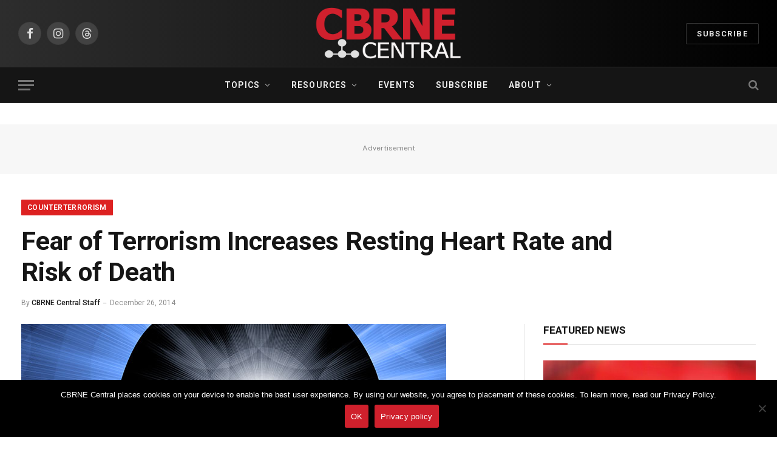

--- FILE ---
content_type: text/html; charset=UTF-8
request_url: https://cbrnecentral.com/fear-of-terrorism-increases-resting-heart-rate-and-risk-of-death/1365/
body_size: 24993
content:

<!DOCTYPE html>
<html lang="en-US" class="s-light site-s-light">

<head>

	<meta charset="UTF-8" />
	<meta name="viewport" content="width=device-width, initial-scale=1" />
	<meta name='robots' content='index, follow, max-image-preview:large, max-snippet:-1, max-video-preview:-1' />

	<!-- This site is optimized with the Yoast SEO plugin v26.7 - https://yoast.com/wordpress/plugins/seo/ -->
	<title>Fear of Terrorism Increases Resting Heart Rate and Risk of Death</title><link rel="preload" as="image" imagesrcset="https://cbrnecentral.com/wp-content/uploads/2015/04/terrorism_psychology.jpg 700w, https://cbrnecentral.com/wp-content/uploads/2015/04/terrorism_psychology-150x98.jpg 150w, https://cbrnecentral.com/wp-content/uploads/2015/04/terrorism_psychology-450x294.jpg 450w, https://cbrnecentral.com/wp-content/uploads/2015/04/terrorism_psychology-300x196.jpg 300w, https://cbrnecentral.com/wp-content/uploads/2015/04/terrorism_psychology-561x367.jpg 561w, https://cbrnecentral.com/wp-content/uploads/2015/04/terrorism_psychology-364x238.jpg 364w, https://cbrnecentral.com/wp-content/uploads/2015/04/terrorism_psychology-608x398.jpg 608w, https://cbrnecentral.com/wp-content/uploads/2015/04/terrorism_psychology-73x48.jpg 73w, https://cbrnecentral.com/wp-content/uploads/2015/04/terrorism_psychology-147x96.jpg 147w, https://cbrnecentral.com/wp-content/uploads/2015/04/terrorism_psychology-585x383.jpg 585w, https://cbrnecentral.com/wp-content/uploads/2015/04/terrorism_psychology-313x205.jpg 313w, https://cbrnecentral.com/wp-content/uploads/2015/04/terrorism_psychology-104x69.jpg 104w, https://cbrnecentral.com/wp-content/uploads/2015/04/terrorism_psychology-214x140.jpg 214w" imagesizes="(max-width: 814px) 100vw, 814px" /><link rel="preload" as="font" href="https://cbrnecentral.com/wp-content/themes/smart-mag/css/icons/fonts/ts-icons.woff2?v3.2" type="font/woff2" crossorigin="anonymous" />
	<meta name="description" content="A new study has found that long-term exposure to the threat of terrorism can elevate people&#039;s resting heart rates and increase their risk of dying." />
	<link rel="canonical" href="https://cbrnecentral.com/fear-of-terrorism-increases-resting-heart-rate-and-risk-of-death/1365/" />
	<meta property="og:locale" content="en_US" />
	<meta property="og:type" content="article" />
	<meta property="og:title" content="Fear of Terrorism Increases Resting Heart Rate and Risk of Death" />
	<meta property="og:description" content="A new study has found that long-term exposure to the threat of terrorism can elevate people&#039;s resting heart rates and increase their risk of dying." />
	<meta property="og:url" content="https://cbrnecentral.com/fear-of-terrorism-increases-resting-heart-rate-and-risk-of-death/1365/" />
	<meta property="og:site_name" content="CBRNE Central" />
	<meta property="article:publisher" content="https://www.facebook.com/cbrnecentral/" />
	<meta property="article:published_time" content="2014-12-26T16:37:38+00:00" />
	<meta property="article:modified_time" content="2019-01-11T02:12:04+00:00" />
	<meta property="og:image" content="https://cbrnecentral.com/wp-content/uploads/2015/04/terrorism_psychology.jpg" />
	<meta property="og:image:width" content="700" />
	<meta property="og:image:height" content="458" />
	<meta property="og:image:type" content="image/jpeg" />
	<meta name="author" content="CBRNE Central Staff" />
	<meta name="twitter:label1" content="Written by" />
	<meta name="twitter:data1" content="CBRNE Central Staff" />
	<meta name="twitter:label2" content="Est. reading time" />
	<meta name="twitter:data2" content="4 minutes" />
	<script type="application/ld+json" class="yoast-schema-graph">{"@context":"https://schema.org","@graph":[{"@type":"NewsArticle","@id":"https://cbrnecentral.com/fear-of-terrorism-increases-resting-heart-rate-and-risk-of-death/1365/#article","isPartOf":{"@id":"https://cbrnecentral.com/fear-of-terrorism-increases-resting-heart-rate-and-risk-of-death/1365/"},"author":{"name":"CBRNE Central Staff","@id":"https://cbrnecentral.com/#/schema/person/fe0594b9ce0705593569913a9182579b"},"headline":"Fear of Terrorism Increases Resting Heart Rate and Risk of Death","datePublished":"2014-12-26T16:37:38+00:00","dateModified":"2019-01-11T02:12:04+00:00","mainEntityOfPage":{"@id":"https://cbrnecentral.com/fear-of-terrorism-increases-resting-heart-rate-and-risk-of-death/1365/"},"wordCount":840,"publisher":{"@id":"https://cbrnecentral.com/#organization"},"image":{"@id":"https://cbrnecentral.com/fear-of-terrorism-increases-resting-heart-rate-and-risk-of-death/1365/#primaryimage"},"thumbnailUrl":"https://cbrnecentral.com/wp-content/uploads/2015/04/terrorism_psychology.jpg","keywords":["Research"],"articleSection":["Counterterrorism","Health + Medical","Public Health"],"inLanguage":"en-US"},{"@type":"WebPage","@id":"https://cbrnecentral.com/fear-of-terrorism-increases-resting-heart-rate-and-risk-of-death/1365/","url":"https://cbrnecentral.com/fear-of-terrorism-increases-resting-heart-rate-and-risk-of-death/1365/","name":"Fear of Terrorism Increases Resting Heart Rate and Risk of Death","isPartOf":{"@id":"https://cbrnecentral.com/#website"},"primaryImageOfPage":{"@id":"https://cbrnecentral.com/fear-of-terrorism-increases-resting-heart-rate-and-risk-of-death/1365/#primaryimage"},"image":{"@id":"https://cbrnecentral.com/fear-of-terrorism-increases-resting-heart-rate-and-risk-of-death/1365/#primaryimage"},"thumbnailUrl":"https://cbrnecentral.com/wp-content/uploads/2015/04/terrorism_psychology.jpg","datePublished":"2014-12-26T16:37:38+00:00","dateModified":"2019-01-11T02:12:04+00:00","description":"A new study has found that long-term exposure to the threat of terrorism can elevate people's resting heart rates and increase their risk of dying.","breadcrumb":{"@id":"https://cbrnecentral.com/fear-of-terrorism-increases-resting-heart-rate-and-risk-of-death/1365/#breadcrumb"},"inLanguage":"en-US","potentialAction":[{"@type":"ReadAction","target":["https://cbrnecentral.com/fear-of-terrorism-increases-resting-heart-rate-and-risk-of-death/1365/"]}]},{"@type":"ImageObject","inLanguage":"en-US","@id":"https://cbrnecentral.com/fear-of-terrorism-increases-resting-heart-rate-and-risk-of-death/1365/#primaryimage","url":"https://cbrnecentral.com/wp-content/uploads/2015/04/terrorism_psychology.jpg","contentUrl":"https://cbrnecentral.com/wp-content/uploads/2015/04/terrorism_psychology.jpg","width":700,"height":458,"caption":"Psychological Factors and Impact of Fear of Terrorism"},{"@type":"BreadcrumbList","@id":"https://cbrnecentral.com/fear-of-terrorism-increases-resting-heart-rate-and-risk-of-death/1365/#breadcrumb","itemListElement":[{"@type":"ListItem","position":1,"name":"Home","item":"https://cbrnecentral.com/"},{"@type":"ListItem","position":2,"name":"Fear of Terrorism Increases Resting Heart Rate and Risk of Death"}]},{"@type":"WebSite","@id":"https://cbrnecentral.com/#website","url":"https://cbrnecentral.com/","name":"CBRNE Central","description":"Chemical, Biological, Radiological, Nuclear and Explosive Threats","publisher":{"@id":"https://cbrnecentral.com/#organization"},"potentialAction":[{"@type":"SearchAction","target":{"@type":"EntryPoint","urlTemplate":"https://cbrnecentral.com/?s={search_term_string}"},"query-input":{"@type":"PropertyValueSpecification","valueRequired":true,"valueName":"search_term_string"}}],"inLanguage":"en-US"},{"@type":"Organization","@id":"https://cbrnecentral.com/#organization","name":"CBRNE Central","url":"https://cbrnecentral.com/","logo":{"@type":"ImageObject","inLanguage":"en-US","@id":"https://cbrnecentral.com/#/schema/logo/image/","url":"https://cbrnecentral.com/wp-content/uploads/2016/07/cbrne-central-icon.png","contentUrl":"https://cbrnecentral.com/wp-content/uploads/2016/07/cbrne-central-icon.png","width":512,"height":512,"caption":"CBRNE Central"},"image":{"@id":"https://cbrnecentral.com/#/schema/logo/image/"},"sameAs":["https://www.facebook.com/cbrnecentral/","https://x.com/cbrnecentral","https://www.instagram.com/cbrnecentral/"]},{"@type":"Person","@id":"https://cbrnecentral.com/#/schema/person/fe0594b9ce0705593569913a9182579b","name":"CBRNE Central Staff","image":{"@type":"ImageObject","inLanguage":"en-US","@id":"https://cbrnecentral.com/#/schema/person/image/","url":"https://secure.gravatar.com/avatar/c9aa8b0c30d14d007ef3d8b7998ac81f654cd56d10b97d494ad4c1fc4125e241?s=96&d=mm&r=pg","contentUrl":"https://secure.gravatar.com/avatar/c9aa8b0c30d14d007ef3d8b7998ac81f654cd56d10b97d494ad4c1fc4125e241?s=96&d=mm&r=pg","caption":"CBRNE Central Staff"}}]}</script>
	<!-- / Yoast SEO plugin. -->


<link rel='dns-prefetch' href='//code.jquery.com' />
<link rel='dns-prefetch' href='//fonts.googleapis.com' />
<link rel="alternate" type="application/rss+xml" title="CBRNE Central &raquo; Feed" href="https://cbrnecentral.com/feed/" />
<link rel="alternate" type="application/rss+xml" title="CBRNE Central &raquo; Comments Feed" href="https://cbrnecentral.com/comments/feed/" />
<link rel="alternate" type="text/calendar" title="CBRNE Central &raquo; iCal Feed" href="https://cbrnecentral.com/events/?ical=1" />
<link rel="alternate" title="oEmbed (JSON)" type="application/json+oembed" href="https://cbrnecentral.com/wp-json/oembed/1.0/embed?url=https%3A%2F%2Fcbrnecentral.com%2Ffear-of-terrorism-increases-resting-heart-rate-and-risk-of-death%2F1365%2F" />
<link rel="alternate" title="oEmbed (XML)" type="text/xml+oembed" href="https://cbrnecentral.com/wp-json/oembed/1.0/embed?url=https%3A%2F%2Fcbrnecentral.com%2Ffear-of-terrorism-increases-resting-heart-rate-and-risk-of-death%2F1365%2F&#038;format=xml" />
		<style>
			.lazyload,
			.lazyloading {
				max-width: 100%;
			}
		</style>
				<!-- This site uses the Google Analytics by MonsterInsights plugin v9.11.1 - Using Analytics tracking - https://www.monsterinsights.com/ -->
							<script src="//www.googletagmanager.com/gtag/js?id=G-V5RNWXMCYJ"  data-cfasync="false" data-wpfc-render="false" type="text/javascript" async></script>
			<script data-cfasync="false" data-wpfc-render="false" type="text/javascript">
				var mi_version = '9.11.1';
				var mi_track_user = true;
				var mi_no_track_reason = '';
								var MonsterInsightsDefaultLocations = {"page_location":"https:\/\/cbrnecentral.com\/fear-of-terrorism-increases-resting-heart-rate-and-risk-of-death\/1365\/"};
								if ( typeof MonsterInsightsPrivacyGuardFilter === 'function' ) {
					var MonsterInsightsLocations = (typeof MonsterInsightsExcludeQuery === 'object') ? MonsterInsightsPrivacyGuardFilter( MonsterInsightsExcludeQuery ) : MonsterInsightsPrivacyGuardFilter( MonsterInsightsDefaultLocations );
				} else {
					var MonsterInsightsLocations = (typeof MonsterInsightsExcludeQuery === 'object') ? MonsterInsightsExcludeQuery : MonsterInsightsDefaultLocations;
				}

								var disableStrs = [
										'ga-disable-G-V5RNWXMCYJ',
									];

				/* Function to detect opted out users */
				function __gtagTrackerIsOptedOut() {
					for (var index = 0; index < disableStrs.length; index++) {
						if (document.cookie.indexOf(disableStrs[index] + '=true') > -1) {
							return true;
						}
					}

					return false;
				}

				/* Disable tracking if the opt-out cookie exists. */
				if (__gtagTrackerIsOptedOut()) {
					for (var index = 0; index < disableStrs.length; index++) {
						window[disableStrs[index]] = true;
					}
				}

				/* Opt-out function */
				function __gtagTrackerOptout() {
					for (var index = 0; index < disableStrs.length; index++) {
						document.cookie = disableStrs[index] + '=true; expires=Thu, 31 Dec 2099 23:59:59 UTC; path=/';
						window[disableStrs[index]] = true;
					}
				}

				if ('undefined' === typeof gaOptout) {
					function gaOptout() {
						__gtagTrackerOptout();
					}
				}
								window.dataLayer = window.dataLayer || [];

				window.MonsterInsightsDualTracker = {
					helpers: {},
					trackers: {},
				};
				if (mi_track_user) {
					function __gtagDataLayer() {
						dataLayer.push(arguments);
					}

					function __gtagTracker(type, name, parameters) {
						if (!parameters) {
							parameters = {};
						}

						if (parameters.send_to) {
							__gtagDataLayer.apply(null, arguments);
							return;
						}

						if (type === 'event') {
														parameters.send_to = monsterinsights_frontend.v4_id;
							var hookName = name;
							if (typeof parameters['event_category'] !== 'undefined') {
								hookName = parameters['event_category'] + ':' + name;
							}

							if (typeof MonsterInsightsDualTracker.trackers[hookName] !== 'undefined') {
								MonsterInsightsDualTracker.trackers[hookName](parameters);
							} else {
								__gtagDataLayer('event', name, parameters);
							}
							
						} else {
							__gtagDataLayer.apply(null, arguments);
						}
					}

					__gtagTracker('js', new Date());
					__gtagTracker('set', {
						'developer_id.dZGIzZG': true,
											});
					if ( MonsterInsightsLocations.page_location ) {
						__gtagTracker('set', MonsterInsightsLocations);
					}
										__gtagTracker('config', 'G-V5RNWXMCYJ', {"forceSSL":"true","anonymize_ip":"true","link_attribution":"true"} );
										window.gtag = __gtagTracker;										(function () {
						/* https://developers.google.com/analytics/devguides/collection/analyticsjs/ */
						/* ga and __gaTracker compatibility shim. */
						var noopfn = function () {
							return null;
						};
						var newtracker = function () {
							return new Tracker();
						};
						var Tracker = function () {
							return null;
						};
						var p = Tracker.prototype;
						p.get = noopfn;
						p.set = noopfn;
						p.send = function () {
							var args = Array.prototype.slice.call(arguments);
							args.unshift('send');
							__gaTracker.apply(null, args);
						};
						var __gaTracker = function () {
							var len = arguments.length;
							if (len === 0) {
								return;
							}
							var f = arguments[len - 1];
							if (typeof f !== 'object' || f === null || typeof f.hitCallback !== 'function') {
								if ('send' === arguments[0]) {
									var hitConverted, hitObject = false, action;
									if ('event' === arguments[1]) {
										if ('undefined' !== typeof arguments[3]) {
											hitObject = {
												'eventAction': arguments[3],
												'eventCategory': arguments[2],
												'eventLabel': arguments[4],
												'value': arguments[5] ? arguments[5] : 1,
											}
										}
									}
									if ('pageview' === arguments[1]) {
										if ('undefined' !== typeof arguments[2]) {
											hitObject = {
												'eventAction': 'page_view',
												'page_path': arguments[2],
											}
										}
									}
									if (typeof arguments[2] === 'object') {
										hitObject = arguments[2];
									}
									if (typeof arguments[5] === 'object') {
										Object.assign(hitObject, arguments[5]);
									}
									if ('undefined' !== typeof arguments[1].hitType) {
										hitObject = arguments[1];
										if ('pageview' === hitObject.hitType) {
											hitObject.eventAction = 'page_view';
										}
									}
									if (hitObject) {
										action = 'timing' === arguments[1].hitType ? 'timing_complete' : hitObject.eventAction;
										hitConverted = mapArgs(hitObject);
										__gtagTracker('event', action, hitConverted);
									}
								}
								return;
							}

							function mapArgs(args) {
								var arg, hit = {};
								var gaMap = {
									'eventCategory': 'event_category',
									'eventAction': 'event_action',
									'eventLabel': 'event_label',
									'eventValue': 'event_value',
									'nonInteraction': 'non_interaction',
									'timingCategory': 'event_category',
									'timingVar': 'name',
									'timingValue': 'value',
									'timingLabel': 'event_label',
									'page': 'page_path',
									'location': 'page_location',
									'title': 'page_title',
									'referrer' : 'page_referrer',
								};
								for (arg in args) {
																		if (!(!args.hasOwnProperty(arg) || !gaMap.hasOwnProperty(arg))) {
										hit[gaMap[arg]] = args[arg];
									} else {
										hit[arg] = args[arg];
									}
								}
								return hit;
							}

							try {
								f.hitCallback();
							} catch (ex) {
							}
						};
						__gaTracker.create = newtracker;
						__gaTracker.getByName = newtracker;
						__gaTracker.getAll = function () {
							return [];
						};
						__gaTracker.remove = noopfn;
						__gaTracker.loaded = true;
						window['__gaTracker'] = __gaTracker;
					})();
									} else {
										console.log("");
					(function () {
						function __gtagTracker() {
							return null;
						}

						window['__gtagTracker'] = __gtagTracker;
						window['gtag'] = __gtagTracker;
					})();
									}
			</script>
							<!-- / Google Analytics by MonsterInsights -->
		<!-- cbrnecentral.com is managing ads with Advanced Ads 2.0.16 – https://wpadvancedads.com/ --><script id="cbrne-ready">
			window.advanced_ads_ready=function(e,a){a=a||"complete";var d=function(e){return"interactive"===a?"loading"!==e:"complete"===e};d(document.readyState)?e():document.addEventListener("readystatechange",(function(a){d(a.target.readyState)&&e()}),{once:"interactive"===a})},window.advanced_ads_ready_queue=window.advanced_ads_ready_queue||[];		</script>
		<style id='wp-img-auto-sizes-contain-inline-css' type='text/css'>
img:is([sizes=auto i],[sizes^="auto," i]){contain-intrinsic-size:3000px 1500px}
/*# sourceURL=wp-img-auto-sizes-contain-inline-css */
</style>
<style id='wp-emoji-styles-inline-css' type='text/css'>

	img.wp-smiley, img.emoji {
		display: inline !important;
		border: none !important;
		box-shadow: none !important;
		height: 1em !important;
		width: 1em !important;
		margin: 0 0.07em !important;
		vertical-align: -0.1em !important;
		background: none !important;
		padding: 0 !important;
	}
/*# sourceURL=wp-emoji-styles-inline-css */
</style>
<link rel='stylesheet' id='wp-block-library-css' href='https://cbrnecentral.com/wp-includes/css/dist/block-library/style.min.css?ver=6.9' type='text/css' media='all' />
<style id='classic-theme-styles-inline-css' type='text/css'>
/*! This file is auto-generated */
.wp-block-button__link{color:#fff;background-color:#32373c;border-radius:9999px;box-shadow:none;text-decoration:none;padding:calc(.667em + 2px) calc(1.333em + 2px);font-size:1.125em}.wp-block-file__button{background:#32373c;color:#fff;text-decoration:none}
/*# sourceURL=/wp-includes/css/classic-themes.min.css */
</style>
<style id='global-styles-inline-css' type='text/css'>
:root{--wp--preset--aspect-ratio--square: 1;--wp--preset--aspect-ratio--4-3: 4/3;--wp--preset--aspect-ratio--3-4: 3/4;--wp--preset--aspect-ratio--3-2: 3/2;--wp--preset--aspect-ratio--2-3: 2/3;--wp--preset--aspect-ratio--16-9: 16/9;--wp--preset--aspect-ratio--9-16: 9/16;--wp--preset--color--black: #000000;--wp--preset--color--cyan-bluish-gray: #abb8c3;--wp--preset--color--white: #ffffff;--wp--preset--color--pale-pink: #f78da7;--wp--preset--color--vivid-red: #cf2e2e;--wp--preset--color--luminous-vivid-orange: #ff6900;--wp--preset--color--luminous-vivid-amber: #fcb900;--wp--preset--color--light-green-cyan: #7bdcb5;--wp--preset--color--vivid-green-cyan: #00d084;--wp--preset--color--pale-cyan-blue: #8ed1fc;--wp--preset--color--vivid-cyan-blue: #0693e3;--wp--preset--color--vivid-purple: #9b51e0;--wp--preset--gradient--vivid-cyan-blue-to-vivid-purple: linear-gradient(135deg,rgb(6,147,227) 0%,rgb(155,81,224) 100%);--wp--preset--gradient--light-green-cyan-to-vivid-green-cyan: linear-gradient(135deg,rgb(122,220,180) 0%,rgb(0,208,130) 100%);--wp--preset--gradient--luminous-vivid-amber-to-luminous-vivid-orange: linear-gradient(135deg,rgb(252,185,0) 0%,rgb(255,105,0) 100%);--wp--preset--gradient--luminous-vivid-orange-to-vivid-red: linear-gradient(135deg,rgb(255,105,0) 0%,rgb(207,46,46) 100%);--wp--preset--gradient--very-light-gray-to-cyan-bluish-gray: linear-gradient(135deg,rgb(238,238,238) 0%,rgb(169,184,195) 100%);--wp--preset--gradient--cool-to-warm-spectrum: linear-gradient(135deg,rgb(74,234,220) 0%,rgb(151,120,209) 20%,rgb(207,42,186) 40%,rgb(238,44,130) 60%,rgb(251,105,98) 80%,rgb(254,248,76) 100%);--wp--preset--gradient--blush-light-purple: linear-gradient(135deg,rgb(255,206,236) 0%,rgb(152,150,240) 100%);--wp--preset--gradient--blush-bordeaux: linear-gradient(135deg,rgb(254,205,165) 0%,rgb(254,45,45) 50%,rgb(107,0,62) 100%);--wp--preset--gradient--luminous-dusk: linear-gradient(135deg,rgb(255,203,112) 0%,rgb(199,81,192) 50%,rgb(65,88,208) 100%);--wp--preset--gradient--pale-ocean: linear-gradient(135deg,rgb(255,245,203) 0%,rgb(182,227,212) 50%,rgb(51,167,181) 100%);--wp--preset--gradient--electric-grass: linear-gradient(135deg,rgb(202,248,128) 0%,rgb(113,206,126) 100%);--wp--preset--gradient--midnight: linear-gradient(135deg,rgb(2,3,129) 0%,rgb(40,116,252) 100%);--wp--preset--font-size--small: 13px;--wp--preset--font-size--medium: 20px;--wp--preset--font-size--large: 36px;--wp--preset--font-size--x-large: 42px;--wp--preset--spacing--20: 0.44rem;--wp--preset--spacing--30: 0.67rem;--wp--preset--spacing--40: 1rem;--wp--preset--spacing--50: 1.5rem;--wp--preset--spacing--60: 2.25rem;--wp--preset--spacing--70: 3.38rem;--wp--preset--spacing--80: 5.06rem;--wp--preset--shadow--natural: 6px 6px 9px rgba(0, 0, 0, 0.2);--wp--preset--shadow--deep: 12px 12px 50px rgba(0, 0, 0, 0.4);--wp--preset--shadow--sharp: 6px 6px 0px rgba(0, 0, 0, 0.2);--wp--preset--shadow--outlined: 6px 6px 0px -3px rgb(255, 255, 255), 6px 6px rgb(0, 0, 0);--wp--preset--shadow--crisp: 6px 6px 0px rgb(0, 0, 0);}:where(.is-layout-flex){gap: 0.5em;}:where(.is-layout-grid){gap: 0.5em;}body .is-layout-flex{display: flex;}.is-layout-flex{flex-wrap: wrap;align-items: center;}.is-layout-flex > :is(*, div){margin: 0;}body .is-layout-grid{display: grid;}.is-layout-grid > :is(*, div){margin: 0;}:where(.wp-block-columns.is-layout-flex){gap: 2em;}:where(.wp-block-columns.is-layout-grid){gap: 2em;}:where(.wp-block-post-template.is-layout-flex){gap: 1.25em;}:where(.wp-block-post-template.is-layout-grid){gap: 1.25em;}.has-black-color{color: var(--wp--preset--color--black) !important;}.has-cyan-bluish-gray-color{color: var(--wp--preset--color--cyan-bluish-gray) !important;}.has-white-color{color: var(--wp--preset--color--white) !important;}.has-pale-pink-color{color: var(--wp--preset--color--pale-pink) !important;}.has-vivid-red-color{color: var(--wp--preset--color--vivid-red) !important;}.has-luminous-vivid-orange-color{color: var(--wp--preset--color--luminous-vivid-orange) !important;}.has-luminous-vivid-amber-color{color: var(--wp--preset--color--luminous-vivid-amber) !important;}.has-light-green-cyan-color{color: var(--wp--preset--color--light-green-cyan) !important;}.has-vivid-green-cyan-color{color: var(--wp--preset--color--vivid-green-cyan) !important;}.has-pale-cyan-blue-color{color: var(--wp--preset--color--pale-cyan-blue) !important;}.has-vivid-cyan-blue-color{color: var(--wp--preset--color--vivid-cyan-blue) !important;}.has-vivid-purple-color{color: var(--wp--preset--color--vivid-purple) !important;}.has-black-background-color{background-color: var(--wp--preset--color--black) !important;}.has-cyan-bluish-gray-background-color{background-color: var(--wp--preset--color--cyan-bluish-gray) !important;}.has-white-background-color{background-color: var(--wp--preset--color--white) !important;}.has-pale-pink-background-color{background-color: var(--wp--preset--color--pale-pink) !important;}.has-vivid-red-background-color{background-color: var(--wp--preset--color--vivid-red) !important;}.has-luminous-vivid-orange-background-color{background-color: var(--wp--preset--color--luminous-vivid-orange) !important;}.has-luminous-vivid-amber-background-color{background-color: var(--wp--preset--color--luminous-vivid-amber) !important;}.has-light-green-cyan-background-color{background-color: var(--wp--preset--color--light-green-cyan) !important;}.has-vivid-green-cyan-background-color{background-color: var(--wp--preset--color--vivid-green-cyan) !important;}.has-pale-cyan-blue-background-color{background-color: var(--wp--preset--color--pale-cyan-blue) !important;}.has-vivid-cyan-blue-background-color{background-color: var(--wp--preset--color--vivid-cyan-blue) !important;}.has-vivid-purple-background-color{background-color: var(--wp--preset--color--vivid-purple) !important;}.has-black-border-color{border-color: var(--wp--preset--color--black) !important;}.has-cyan-bluish-gray-border-color{border-color: var(--wp--preset--color--cyan-bluish-gray) !important;}.has-white-border-color{border-color: var(--wp--preset--color--white) !important;}.has-pale-pink-border-color{border-color: var(--wp--preset--color--pale-pink) !important;}.has-vivid-red-border-color{border-color: var(--wp--preset--color--vivid-red) !important;}.has-luminous-vivid-orange-border-color{border-color: var(--wp--preset--color--luminous-vivid-orange) !important;}.has-luminous-vivid-amber-border-color{border-color: var(--wp--preset--color--luminous-vivid-amber) !important;}.has-light-green-cyan-border-color{border-color: var(--wp--preset--color--light-green-cyan) !important;}.has-vivid-green-cyan-border-color{border-color: var(--wp--preset--color--vivid-green-cyan) !important;}.has-pale-cyan-blue-border-color{border-color: var(--wp--preset--color--pale-cyan-blue) !important;}.has-vivid-cyan-blue-border-color{border-color: var(--wp--preset--color--vivid-cyan-blue) !important;}.has-vivid-purple-border-color{border-color: var(--wp--preset--color--vivid-purple) !important;}.has-vivid-cyan-blue-to-vivid-purple-gradient-background{background: var(--wp--preset--gradient--vivid-cyan-blue-to-vivid-purple) !important;}.has-light-green-cyan-to-vivid-green-cyan-gradient-background{background: var(--wp--preset--gradient--light-green-cyan-to-vivid-green-cyan) !important;}.has-luminous-vivid-amber-to-luminous-vivid-orange-gradient-background{background: var(--wp--preset--gradient--luminous-vivid-amber-to-luminous-vivid-orange) !important;}.has-luminous-vivid-orange-to-vivid-red-gradient-background{background: var(--wp--preset--gradient--luminous-vivid-orange-to-vivid-red) !important;}.has-very-light-gray-to-cyan-bluish-gray-gradient-background{background: var(--wp--preset--gradient--very-light-gray-to-cyan-bluish-gray) !important;}.has-cool-to-warm-spectrum-gradient-background{background: var(--wp--preset--gradient--cool-to-warm-spectrum) !important;}.has-blush-light-purple-gradient-background{background: var(--wp--preset--gradient--blush-light-purple) !important;}.has-blush-bordeaux-gradient-background{background: var(--wp--preset--gradient--blush-bordeaux) !important;}.has-luminous-dusk-gradient-background{background: var(--wp--preset--gradient--luminous-dusk) !important;}.has-pale-ocean-gradient-background{background: var(--wp--preset--gradient--pale-ocean) !important;}.has-electric-grass-gradient-background{background: var(--wp--preset--gradient--electric-grass) !important;}.has-midnight-gradient-background{background: var(--wp--preset--gradient--midnight) !important;}.has-small-font-size{font-size: var(--wp--preset--font-size--small) !important;}.has-medium-font-size{font-size: var(--wp--preset--font-size--medium) !important;}.has-large-font-size{font-size: var(--wp--preset--font-size--large) !important;}.has-x-large-font-size{font-size: var(--wp--preset--font-size--x-large) !important;}
:where(.wp-block-post-template.is-layout-flex){gap: 1.25em;}:where(.wp-block-post-template.is-layout-grid){gap: 1.25em;}
:where(.wp-block-term-template.is-layout-flex){gap: 1.25em;}:where(.wp-block-term-template.is-layout-grid){gap: 1.25em;}
:where(.wp-block-columns.is-layout-flex){gap: 2em;}:where(.wp-block-columns.is-layout-grid){gap: 2em;}
:root :where(.wp-block-pullquote){font-size: 1.5em;line-height: 1.6;}
/*# sourceURL=global-styles-inline-css */
</style>
<link rel='stylesheet' id='contact-form-7-css' href='https://cbrnecentral.com/wp-content/plugins/contact-form-7/includes/css/styles.css?ver=6.1.4' type='text/css' media='all' />
<link rel='stylesheet' id='cookie-notice-front-css' href='https://cbrnecentral.com/wp-content/plugins/cookie-notice/css/front.min.css?ver=2.5.11' type='text/css' media='all' />
<link rel='stylesheet' id='wp-job-manager-job-listings-css' href='https://cbrnecentral.com/wp-content/plugins/wp-job-manager/assets/dist/css/job-listings.css?ver=598383a28ac5f9f156e4' type='text/css' media='all' />
<link rel='stylesheet' id='tribe-events-v2-single-skeleton-css' href='https://cbrnecentral.com/wp-content/plugins/the-events-calendar/build/css/tribe-events-single-skeleton.css?ver=6.15.14' type='text/css' media='all' />
<link rel='stylesheet' id='tribe-events-v2-single-skeleton-full-css' href='https://cbrnecentral.com/wp-content/plugins/the-events-calendar/build/css/tribe-events-single-full.css?ver=6.15.14' type='text/css' media='all' />
<link rel='stylesheet' id='tec-events-elementor-widgets-base-styles-css' href='https://cbrnecentral.com/wp-content/plugins/the-events-calendar/build/css/integrations/plugins/elementor/widgets/widget-base.css?ver=6.15.14' type='text/css' media='all' />
<link rel='stylesheet' id='jquery-ui-css' href='//code.jquery.com/ui/1.13.3/themes/smoothness/jquery-ui.min.css?ver=1.13.3' type='text/css' media='all' />
<link rel='stylesheet' id='jm-application-deadline-css' href='https://cbrnecentral.com/wp-content/plugins/wp-job-manager-application-deadline/assets/dist/css/frontend.css?ver=1.3.0' type='text/css' media='' />
<link rel='stylesheet' id='smartmag-core-css' href='https://cbrnecentral.com/wp-content/themes/smart-mag/style.css?ver=10.3.2' type='text/css' media='all' />
<style id='smartmag-core-inline-css' type='text/css'>
:root { --c-main: #dd2121;
--c-main-rgb: 221,33,33;
--ui-font: "Roboto", system-ui, -apple-system, "Segoe UI", Arial, sans-serif;
--title-font: "Roboto", system-ui, -apple-system, "Segoe UI", Arial, sans-serif;
--h-font: "Roboto", system-ui, -apple-system, "Segoe UI", Arial, sans-serif;
--main-width: 1240px; }
.smart-head-main .smart-head-mid { background: linear-gradient(90deg, #2d2d2d 0%, #000000 100%); }
.post-meta { --p-meta-sep: "\2013"; }
.loop-grid .ratio-is-custom { padding-bottom: calc(100% / 1.68); }
.loop-list .ratio-is-custom { padding-bottom: calc(100% / 1.575); }
.list-post { --list-p-media-width: 44%; --list-p-media-max-width: 85%; }
.list-post .media:not(i) { --list-p-media-max-width: 44%; }
.loop-small .media:not(i) { max-width: 104px; }
.single-featured .featured, .the-post-header .featured { border-radius: 0px; --media-radius: 0px; overflow: hidden; }
.category .feat-grid { --grid-gap: 2px; }
.a-wrap-1 { background-color: #02001c; }


/*# sourceURL=smartmag-core-inline-css */
</style>
<link rel='stylesheet' id='smartmag-fonts-css' href='https://fonts.googleapis.com/css?family=Public+Sans%3A400%2C400i%2C500%2C600%2C700' type='text/css' media='all' />
<link rel='stylesheet' id='smartmag-magnific-popup-css' href='https://cbrnecentral.com/wp-content/themes/smart-mag/css/lightbox.css?ver=10.3.2' type='text/css' media='all' />
<link rel='stylesheet' id='smartmag-icons-css' href='https://cbrnecentral.com/wp-content/themes/smart-mag/css/icons/icons.css?ver=10.3.2' type='text/css' media='all' />
<link rel='stylesheet' id='smart-mag-child-css' href='https://cbrnecentral.com/wp-content/themes/smart-mag-child/style.css?ver=1.0' type='text/css' media='all' />
<link rel='stylesheet' id='smartmag-gfonts-custom-css' href='https://fonts.googleapis.com/css?family=Roboto%3A400%2C500%2C600%2C700' type='text/css' media='all' />
<script type="text/javascript" id="smartmag-lazy-inline-js-after">
/* <![CDATA[ */
/**
 * @copyright ThemeSphere
 * @preserve
 */
var BunyadLazy={};BunyadLazy.load=function(){function a(e,n){var t={};e.dataset.bgset&&e.dataset.sizes?(t.sizes=e.dataset.sizes,t.srcset=e.dataset.bgset):t.src=e.dataset.bgsrc,function(t){var a=t.dataset.ratio;if(0<a){const e=t.parentElement;if(e.classList.contains("media-ratio")){const n=e.style;n.getPropertyValue("--a-ratio")||(n.paddingBottom=100/a+"%")}}}(e);var a,o=document.createElement("img");for(a in o.onload=function(){var t="url('"+(o.currentSrc||o.src)+"')",a=e.style;a.backgroundImage!==t&&requestAnimationFrame(()=>{a.backgroundImage=t,n&&n()}),o.onload=null,o.onerror=null,o=null},o.onerror=o.onload,t)o.setAttribute(a,t[a]);o&&o.complete&&0<o.naturalWidth&&o.onload&&o.onload()}function e(t){t.dataset.loaded||a(t,()=>{document.dispatchEvent(new Event("lazyloaded")),t.dataset.loaded=1})}function n(t){"complete"===document.readyState?t():window.addEventListener("load",t)}return{initEarly:function(){var t,a=()=>{document.querySelectorAll(".img.bg-cover:not(.lazyload)").forEach(e)};"complete"!==document.readyState?(t=setInterval(a,150),n(()=>{a(),clearInterval(t)})):a()},callOnLoad:n,initBgImages:function(t){t&&n(()=>{document.querySelectorAll(".img.bg-cover").forEach(e)})},bgLoad:a}}(),BunyadLazy.load.initEarly();
//# sourceURL=smartmag-lazy-inline-js-after
/* ]]> */
</script>
<script type="text/javascript" src="https://cbrnecentral.com/wp-content/plugins/google-analytics-for-wordpress/assets/js/frontend-gtag.min.js?ver=9.11.1" id="monsterinsights-frontend-script-js" async="async" data-wp-strategy="async"></script>
<script data-cfasync="false" data-wpfc-render="false" type="text/javascript" id='monsterinsights-frontend-script-js-extra'>/* <![CDATA[ */
var monsterinsights_frontend = {"js_events_tracking":"true","download_extensions":"doc,pdf,ppt,zip,xls,docx,pptx,xlsx","inbound_paths":"[]","home_url":"https:\/\/cbrnecentral.com","hash_tracking":"false","v4_id":"G-V5RNWXMCYJ"};/* ]]> */
</script>
<script type="text/javascript" id="cookie-notice-front-js-before">
/* <![CDATA[ */
var cnArgs = {"ajaxUrl":"https:\/\/cbrnecentral.com\/wp-admin\/admin-ajax.php","nonce":"4c345963bf","hideEffect":"slide","position":"bottom","onScroll":false,"onScrollOffset":100,"onClick":false,"cookieName":"cookie_notice_accepted","cookieTime":2592000,"cookieTimeRejected":2592000,"globalCookie":false,"redirection":false,"cache":false,"revokeCookies":false,"revokeCookiesOpt":"automatic"};

//# sourceURL=cookie-notice-front-js-before
/* ]]> */
</script>
<script type="text/javascript" src="https://cbrnecentral.com/wp-content/plugins/cookie-notice/js/front.min.js?ver=2.5.11" id="cookie-notice-front-js"></script>
<script type="text/javascript" src="https://cbrnecentral.com/wp-includes/js/jquery/jquery.min.js?ver=3.7.1" id="jquery-core-js"></script>
<script type="text/javascript" src="https://cbrnecentral.com/wp-includes/js/jquery/jquery-migrate.min.js?ver=3.4.1" id="jquery-migrate-js"></script>
<script type="text/javascript" id="advanced-ads-advanced-js-js-extra">
/* <![CDATA[ */
var advads_options = {"blog_id":"1","privacy":{"enabled":false,"state":"not_needed"}};
//# sourceURL=advanced-ads-advanced-js-js-extra
/* ]]> */
</script>
<script type="text/javascript" src="https://cbrnecentral.com/wp-content/plugins/advanced-ads/public/assets/js/advanced.min.js?ver=2.0.16" id="advanced-ads-advanced-js-js"></script>
<link rel="https://api.w.org/" href="https://cbrnecentral.com/wp-json/" /><link rel="alternate" title="JSON" type="application/json" href="https://cbrnecentral.com/wp-json/wp/v2/posts/1365" /><link rel="EditURI" type="application/rsd+xml" title="RSD" href="https://cbrnecentral.com/xmlrpc.php?rsd" />
<meta name="generator" content="WordPress 6.9" />
<link rel='shortlink' href='https://cbrnecentral.com/?p=1365' />
<script type="text/javascript">//<![CDATA[
  function external_links_in_new_windows_loop() {
    if (!document.links) {
      document.links = document.getElementsByTagName('a');
    }
    var change_link = false;
    var force = '';
    var ignore = '';

    for (var t=0; t<document.links.length; t++) {
      var all_links = document.links[t];
      change_link = false;
      
      if(document.links[t].hasAttribute('onClick') == false) {
        // forced if the address starts with http (or also https), but does not link to the current domain
        if(all_links.href.search(/^http/) != -1 && all_links.href.search('cbrnecentral.com') == -1 && all_links.href.search(/^#/) == -1) {
          // console.log('Changed ' + all_links.href);
          change_link = true;
        }
          
        if(force != '' && all_links.href.search(force) != -1) {
          // forced
          // console.log('force ' + all_links.href);
          change_link = true;
        }
        
        if(ignore != '' && all_links.href.search(ignore) != -1) {
          // console.log('ignore ' + all_links.href);
          // ignored
          change_link = false;
        }

        if(change_link == true) {
          // console.log('Changed ' + all_links.href);
          document.links[t].setAttribute('onClick', 'javascript:window.open(\'' + all_links.href.replace(/'/g, '') + '\', \'_blank\', \'noopener\'); return false;');
          document.links[t].removeAttribute('target');
        }
      }
    }
  }
  
  // Load
  function external_links_in_new_windows_load(func)
  {  
    var oldonload = window.onload;
    if (typeof window.onload != 'function'){
      window.onload = func;
    } else {
      window.onload = function(){
        oldonload();
        func();
      }
    }
  }

  external_links_in_new_windows_load(external_links_in_new_windows_loop);
  //]]></script>

<!-- Stream WordPress user activity plugin v4.1.1 -->
<meta name="tec-api-version" content="v1"><meta name="tec-api-origin" content="https://cbrnecentral.com"><link rel="alternate" href="https://cbrnecentral.com/wp-json/tribe/events/v1/" />		<script>
			document.documentElement.className = document.documentElement.className.replace('no-js', 'js');
		</script>
				<style>
			.no-js img.lazyload {
				display: none;
			}

			figure.wp-block-image img.lazyloading {
				min-width: 150px;
			}

			.lazyload,
			.lazyloading {
				--smush-placeholder-width: 100px;
				--smush-placeholder-aspect-ratio: 1/1;
				width: var(--smush-image-width, var(--smush-placeholder-width)) !important;
				aspect-ratio: var(--smush-image-aspect-ratio, var(--smush-placeholder-aspect-ratio)) !important;
			}

						.lazyload, .lazyloading {
				opacity: 0;
			}

			.lazyloaded {
				opacity: 1;
				transition: opacity 400ms;
				transition-delay: 0ms;
			}

					</style>
		
		<script>
		var BunyadSchemeKey = 'bunyad-scheme';
		(() => {
			const d = document.documentElement;
			const c = d.classList;
			var scheme = localStorage.getItem(BunyadSchemeKey);
			
			if (scheme) {
				d.dataset.origClass = c;
				scheme === 'dark' ? c.remove('s-light', 'site-s-light') : c.remove('s-dark', 'site-s-dark');
				c.add('site-s-' + scheme, 's-' + scheme);
			}
		})();
		</script>
		<meta name="generator" content="Elementor 3.34.1; features: additional_custom_breakpoints; settings: css_print_method-external, google_font-enabled, font_display-swap">
		<script type="text/javascript">
			var advadsCfpQueue = [];
			var advadsCfpAd = function( adID ) {
				if ( 'undefined' === typeof advadsProCfp ) {
					advadsCfpQueue.push( adID )
				} else {
					advadsProCfp.addElement( adID )
				}
			}
		</script>
					<style>
				.e-con.e-parent:nth-of-type(n+4):not(.e-lazyloaded):not(.e-no-lazyload),
				.e-con.e-parent:nth-of-type(n+4):not(.e-lazyloaded):not(.e-no-lazyload) * {
					background-image: none !important;
				}
				@media screen and (max-height: 1024px) {
					.e-con.e-parent:nth-of-type(n+3):not(.e-lazyloaded):not(.e-no-lazyload),
					.e-con.e-parent:nth-of-type(n+3):not(.e-lazyloaded):not(.e-no-lazyload) * {
						background-image: none !important;
					}
				}
				@media screen and (max-height: 640px) {
					.e-con.e-parent:nth-of-type(n+2):not(.e-lazyloaded):not(.e-no-lazyload),
					.e-con.e-parent:nth-of-type(n+2):not(.e-lazyloaded):not(.e-no-lazyload) * {
						background-image: none !important;
					}
				}
			</style>
			<link rel="icon" href="https://cbrnecentral.com/wp-content/uploads/2016/07/cropped-cbrne-central-icon-1-32x32.png" sizes="32x32" />
<link rel="icon" href="https://cbrnecentral.com/wp-content/uploads/2016/07/cropped-cbrne-central-icon-1-192x192.png" sizes="192x192" />
<link rel="apple-touch-icon" href="https://cbrnecentral.com/wp-content/uploads/2016/07/cropped-cbrne-central-icon-1-180x180.png" />
<meta name="msapplication-TileImage" content="https://cbrnecentral.com/wp-content/uploads/2016/07/cropped-cbrne-central-icon-1-270x270.png" />


</head>

<body class="wp-singular post-template-default single single-post postid-1365 single-format-standard wp-theme-smart-mag wp-child-theme-smart-mag-child cookies-not-set tribe-no-js smartmag-child right-sidebar post-layout-large post-cat-56 ts-img-hov-fade has-sb-sep layout-normal elementor-default elementor-kit-28124 aa-prefix-cbrne-">



<div class="main-wrap">

	
<div class="off-canvas-backdrop"></div>
<div class="mobile-menu-container off-canvas" id="off-canvas">

	<div class="off-canvas-head">
		<a href="#" class="close">
			<span class="visuallyhidden">Close Menu</span>
			<i class="tsi tsi-times"></i>
		</a>

		<div class="ts-logo">
			<img class="logo-mobile logo-image" src="https://cbrnecentral.com/wp-content/uploads/2019/09/cbrne-central-logo-680.png" width="340" height="117" alt="CBRNE Central"/>		</div>
	</div>

	<div class="off-canvas-content">

		
			<ul id="menu-fly-out" class="mobile-menu"><li id="menu-item-20951" class="menu-item menu-item-type-post_type menu-item-object-page menu-item-20951"><a href="https://cbrnecentral.com/newsletter/">Newsletter</a></li>
<li id="menu-item-24560" class="menu-item menu-item-type-taxonomy menu-item-object-category menu-item-24560"><a href="https://cbrnecentral.com/category/chemical-defense/">Chemical Threats</a></li>
<li id="menu-item-24563" class="menu-item menu-item-type-taxonomy menu-item-object-category menu-item-24563"><a href="https://cbrnecentral.com/category/explosives/eod-cied/">EOD + C-IED</a></li>
<li id="menu-item-24566" class="menu-item menu-item-type-taxonomy menu-item-object-category menu-item-24566"><a href="https://cbrnecentral.com/category/radiological-nuclear/">Radiological-Nuclear</a></li>
<li id="menu-item-24565" class="menu-item menu-item-type-taxonomy menu-item-object-category menu-item-24565"><a href="https://cbrnecentral.com/category/forensics/">Forensics</a></li>
<li id="menu-item-24564" class="menu-item menu-item-type-taxonomy menu-item-object-category menu-item-24564"><a href="https://cbrnecentral.com/category/unmanned-systems/">Unmanned Systems</a></li>
<li id="menu-item-24561" class="menu-item menu-item-type-taxonomy menu-item-object-category menu-item-24561"><a href="https://cbrnecentral.com/category/biological/responder-health/">Responder Health</a></li>
<li id="menu-item-20952" class="menu-item menu-item-type-post_type menu-item-object-page menu-item-20952"><a href="https://cbrnecentral.com/profiles/">Profiles</a></li>
</ul>
		
		
		
		<div class="spc-social-block spc-social spc-social-b smart-head-social">
		
			
				<a href="https://www.facebook.com/cbrnecentral/" class="link service s-facebook" target="_blank" rel="nofollow noopener">
					<i class="icon tsi tsi-facebook"></i>					<span class="visuallyhidden">Facebook</span>
				</a>
									
			
				<a href="#" class="link service s-twitter" target="_blank" rel="nofollow noopener">
					<i class="icon tsi tsi-twitter"></i>					<span class="visuallyhidden">X (Twitter)</span>
				</a>
									
			
				<a href="https://www.instagram.com/cbrnecentral/" class="link service s-instagram" target="_blank" rel="nofollow noopener">
					<i class="icon tsi tsi-instagram"></i>					<span class="visuallyhidden">Instagram</span>
				</a>
									
			
		</div>

		
	</div>

</div>
<div class="smart-head smart-head-b smart-head-main" id="smart-head" data-sticky="auto" data-sticky-type="smart" data-sticky-full>
	
	<div class="smart-head-row smart-head-mid smart-head-row-3 s-dark smart-head-row-full">

		<div class="inner wrap">

							
				<div class="items items-left ">
				
		<div class="spc-social-block spc-social spc-social-b smart-head-social">
		
			
				<a href="https://www.facebook.com/cbrnecentral/" class="link service s-facebook" target="_blank" rel="nofollow noopener">
					<i class="icon tsi tsi-facebook"></i>					<span class="visuallyhidden">Facebook</span>
				</a>
									
			
				<a href="https://www.instagram.com/cbrnecentral/" class="link service s-instagram" target="_blank" rel="nofollow noopener">
					<i class="icon tsi tsi-instagram"></i>					<span class="visuallyhidden">Instagram</span>
				</a>
									
			
				<a href="https://www.threads.net/@cbrnecentral" class="link service s-threads" target="_blank" rel="nofollow noopener">
					<i class="icon tsi tsi-threads"></i>					<span class="visuallyhidden">Threads</span>
				</a>
									
			
		</div>

						</div>

							
				<div class="items items-center ">
					<a href="https://cbrnecentral.com/" title="CBRNE Central" rel="home" class="logo-link ts-logo logo-is-image">
		<span>
			
				
					<img src="https://cbrnecentral.com/wp-content/uploads/2018/04/cbrne-central-logo-320.png" class="logo-image" alt="CBRNE Central" srcset="https://cbrnecentral.com/wp-content/uploads/2018/04/cbrne-central-logo-320.png ,https://cbrnecentral.com/wp-content/uploads/2019/09/cbrne-central-logo-680.png 2x" width="320" height="110"/>
									 
					</span>
	</a>				</div>

							
				<div class="items items-right ">
				
	<a href="http://eepurl.com/bX2Miz" class="ts-button ts-button-alt ts-button1">
		Subscribe	</a>
				</div>

						
		</div>
	</div>

	
	<div class="smart-head-row smart-head-bot smart-head-row-3 s-dark has-center-nav smart-head-row-full">

		<div class="inner wrap">

							
				<div class="items items-left ">
				
<button class="offcanvas-toggle has-icon" type="button" aria-label="Menu">
	<span class="hamburger-icon hamburger-icon-a">
		<span class="inner"></span>
	</span>
</button>				</div>

							
				<div class="items items-center ">
					<div class="nav-wrap">
		<nav class="navigation navigation-main nav-hov-a">
			<ul id="menu-main-menu" class="menu"><li id="menu-item-21740" class="menu-item menu-item-type-post_type menu-item-object-page current_page_parent menu-item-has-children menu-item-21740"><a href="https://cbrnecentral.com/latest-news/">Topics</a>
<ul class="sub-menu">
	<li id="menu-item-20451" class="menu-item menu-item-type-taxonomy menu-item-object-category menu-cat-19 menu-item-20451"><a href="https://cbrnecentral.com/category/chemical-defense/">Chemical Threats</a></li>
	<li id="menu-item-20453" class="menu-item menu-item-type-taxonomy menu-item-object-category menu-cat-15 menu-item-20453"><a href="https://cbrnecentral.com/category/radiological-nuclear/">Radiological-Nuclear</a></li>
	<li id="menu-item-20457" class="menu-item menu-item-type-taxonomy menu-item-object-category menu-cat-149 menu-item-20457"><a href="https://cbrnecentral.com/category/forensics/">Forensics</a></li>
	<li id="menu-item-20452" class="menu-item menu-item-type-taxonomy menu-item-object-category menu-cat-20 menu-item-20452"><a href="https://cbrnecentral.com/category/explosives/">Explosives</a></li>
	<li id="menu-item-20455" class="menu-item menu-item-type-taxonomy menu-item-object-category menu-cat-4 menu-item-20455"><a href="https://cbrnecentral.com/category/technology-equipment/">Tech + Equipment</a></li>
	<li id="menu-item-20456" class="menu-item menu-item-type-taxonomy menu-item-object-category menu-cat-92 menu-item-20456"><a href="https://cbrnecentral.com/category/unmanned-systems/">Unmanned Systems</a></li>
</ul>
</li>
<li id="menu-item-21741" class="menu-item menu-item-type-custom menu-item-object-custom menu-item-has-children menu-item-21741"><a href="#">Resources</a>
<ul class="sub-menu">
	<li id="menu-item-23465" class="menu-item menu-item-type-taxonomy menu-item-object-category menu-cat-16 menu-item-23465"><a href="https://cbrnecentral.com/category/cbrne-funding/">Contracts + Grants</a></li>
	<li id="menu-item-17550" class="menu-item menu-item-type-post_type menu-item-object-page menu-item-17550"><a href="https://cbrnecentral.com/jobs/">Job Board</a></li>
</ul>
</li>
<li id="menu-item-17549" class="menu-item menu-item-type-custom menu-item-object-custom menu-item-17549"><a href="https://cbrnecentral.com/events/">Events</a></li>
<li id="menu-item-5477" class="menu-item menu-item-type-custom menu-item-object-custom menu-item-5477"><a href="http://cbrnecentral.us10.list-manage1.com/subscribe?u=1e3503b726339d1243d76dcd0&#038;id=0158d8f752">Subscribe</a></li>
<li id="menu-item-20173" class="menu-item menu-item-type-post_type menu-item-object-page menu-item-has-children menu-item-20173"><a href="https://cbrnecentral.com/about-us/">About</a>
<ul class="sub-menu">
	<li id="menu-item-28874" class="menu-item menu-item-type-post_type menu-item-object-page menu-item-28874"><a href="https://cbrnecentral.com/about-us/">About Us</a></li>
	<li id="menu-item-20178" class="menu-item menu-item-type-post_type menu-item-object-page menu-item-20178"><a href="https://cbrnecentral.com/newsletter/">Newsletter</a></li>
	<li id="menu-item-20177" class="menu-item menu-item-type-post_type menu-item-object-page menu-item-privacy-policy menu-item-20177"><a rel="privacy-policy" href="https://cbrnecentral.com/privacy-policy/">Privacy Policy</a></li>
	<li id="menu-item-20176" class="menu-item menu-item-type-post_type menu-item-object-page menu-item-20176"><a href="https://cbrnecentral.com/terms-of-use/">Terms of Use</a></li>
	<li id="menu-item-20174" class="menu-item menu-item-type-post_type menu-item-object-page menu-item-20174"><a href="https://cbrnecentral.com/contact/">Contact</a></li>
</ul>
</li>
</ul>		</nav>
	</div>
				</div>

							
				<div class="items items-right ">
				

	<a href="#" class="search-icon has-icon-only is-icon" title="Search">
		<i class="tsi tsi-search"></i>
	</a>

				</div>

						
		</div>
	</div>

	</div>
<div class="smart-head smart-head-a smart-head-mobile" id="smart-head-mobile" data-sticky="mid" data-sticky-type="smart" data-sticky-full>
	
	<div class="smart-head-row smart-head-mid smart-head-row-3 s-dark smart-head-row-full">

		<div class="inner wrap">

							
				<div class="items items-left ">
				
<button class="offcanvas-toggle has-icon" type="button" aria-label="Menu">
	<span class="hamburger-icon hamburger-icon-a">
		<span class="inner"></span>
	</span>
</button>				</div>

							
				<div class="items items-center ">
					<a href="https://cbrnecentral.com/" title="CBRNE Central" rel="home" class="logo-link ts-logo logo-is-image">
		<span>
			
									<img class="logo-mobile logo-image" src="https://cbrnecentral.com/wp-content/uploads/2019/09/cbrne-central-logo-680.png" width="340" height="117" alt="CBRNE Central"/>									 
					</span>
	</a>				</div>

							
				<div class="items items-right ">
				

	<a href="#" class="search-icon has-icon-only is-icon" title="Search">
		<i class="tsi tsi-search"></i>
	</a>

				</div>

						
		</div>
	</div>

	</div><div class="a-wrap a-wrap-base a-wrap-2 a-wrap-bg"><div class="label">Advertisement</div> </div>

<div class="main ts-contain cf right-sidebar">
	
		
	<div class="the-post-header s-head-modern s-head-large">
	<div class="post-meta post-meta-a post-meta-left post-meta-single has-below"><div class="post-meta-items meta-above"><span class="meta-item cat-labels">
						
						<a href="https://cbrnecentral.com/category/counterterrorism/" class="category term-color-56" rel="category">Counterterrorism</a>
					</span>
					</div><h1 class="is-title post-title">Fear of Terrorism Increases Resting Heart Rate and Risk of Death</h1><div class="post-meta-items meta-below"><span class="meta-item post-author"><span class="by">By</span> <a href="https://cbrnecentral.com/author/team-cbrne-2-2-2-2-2-2-2-2-2-2-2-2-2-2-2-2-2-2-2-2/" title="Posts by CBRNE Central Staff" rel="author">CBRNE Central Staff</a></span><span class="meta-item date"><time class="post-date" datetime="2014-12-26T08:37:38-05:00">December 26, 2014</time></span></div></div>	
	
</div>
<div class="ts-row">
	<div class="col-8 main-content s-post-contain">

		
					<div class="single-featured">	
	<div class="featured">
				
			<a href="https://cbrnecentral.com/wp-content/uploads/2015/04/terrorism_psychology.jpg" class="image-link" title="Fear of Terrorism Increases Resting Heart Rate and Risk of Death"><img fetchpriority="high" width="700" height="458" src="https://cbrnecentral.com/wp-content/uploads/2015/04/terrorism_psychology.jpg" class="attachment-bunyad-main-uc size-bunyad-main-uc no-lazy skip-lazy wp-post-image" alt="Psychological Factors and Impact of Fear of Terrorism" sizes="(max-width: 814px) 100vw, 814px" title="Fear of Terrorism Increases Resting Heart Rate and Risk of Death" decoding="async" srcset="https://cbrnecentral.com/wp-content/uploads/2015/04/terrorism_psychology.jpg 700w, https://cbrnecentral.com/wp-content/uploads/2015/04/terrorism_psychology-150x98.jpg 150w, https://cbrnecentral.com/wp-content/uploads/2015/04/terrorism_psychology-450x294.jpg 450w, https://cbrnecentral.com/wp-content/uploads/2015/04/terrorism_psychology-300x196.jpg 300w, https://cbrnecentral.com/wp-content/uploads/2015/04/terrorism_psychology-561x367.jpg 561w, https://cbrnecentral.com/wp-content/uploads/2015/04/terrorism_psychology-364x238.jpg 364w, https://cbrnecentral.com/wp-content/uploads/2015/04/terrorism_psychology-608x398.jpg 608w, https://cbrnecentral.com/wp-content/uploads/2015/04/terrorism_psychology-73x48.jpg 73w, https://cbrnecentral.com/wp-content/uploads/2015/04/terrorism_psychology-147x96.jpg 147w, https://cbrnecentral.com/wp-content/uploads/2015/04/terrorism_psychology-585x383.jpg 585w, https://cbrnecentral.com/wp-content/uploads/2015/04/terrorism_psychology-313x205.jpg 313w, https://cbrnecentral.com/wp-content/uploads/2015/04/terrorism_psychology-104x69.jpg 104w, https://cbrnecentral.com/wp-content/uploads/2015/04/terrorism_psychology-214x140.jpg 214w" /></a>		
						
			</div>

	</div>
		
		<div class="the-post s-post-large">

			<article id="post-1365" class="post-1365 post type-post status-publish format-standard has-post-thumbnail category-counterterrorism category-health-medical category-public-health tag-research">
				
<div class="post-content-wrap has-share-float">
						<div class="post-share-float share-float-b is-hidden spc-social-colors spc-social-colored">
	<div class="inner">
					<span class="share-text">Share</span>
		
		<div class="services">
					
				
			<a href="https://www.facebook.com/sharer.php?u=https%3A%2F%2Fcbrnecentral.com%2Ffear-of-terrorism-increases-resting-heart-rate-and-risk-of-death%2F1365%2F" class="cf service s-facebook" target="_blank" title="Facebook" rel="nofollow noopener">
				<i class="tsi tsi-facebook"></i>
				<span class="label">Facebook</span>

							</a>
				
				
			<a href="https://www.linkedin.com/shareArticle?mini=true&url=https%3A%2F%2Fcbrnecentral.com%2Ffear-of-terrorism-increases-resting-heart-rate-and-risk-of-death%2F1365%2F" class="cf service s-linkedin" target="_blank" title="LinkedIn" rel="nofollow noopener">
				<i class="tsi tsi-linkedin"></i>
				<span class="label">LinkedIn</span>

							</a>
				
				
			<a href="#" class="cf service s-link" target="_blank" title="Copy Link" rel="nofollow noopener">
				<i class="tsi tsi-link"></i>
				<span class="label">Copy Link</span>

				<span data-message="Link copied successfully!"></span>			</a>
				
				
			<a href="mailto:?subject=Fear%20of%20Terrorism%20Increases%20Resting%20Heart%20Rate%20and%20Risk%20of%20Death&body=https%3A%2F%2Fcbrnecentral.com%2Ffear-of-terrorism-increases-resting-heart-rate-and-risk-of-death%2F1365%2F" class="cf service s-email" target="_blank" title="Email" rel="nofollow noopener">
				<i class="tsi tsi-envelope-o"></i>
				<span class="label">Email</span>

							</a>
				
		
					
		</div>
	</div>		
</div>
			
	<div class="post-content cf entry-content content-spacious">

		
				
		<p>A new study of over 17,000 Israelis has found that <strong>long-term exposure to the threat of terrorism</strong> can elevate people&#8217;s resting heart rates and increase their risk of dying.</p>
<p>This is the first statistics-based study, and the largest of its kind, which indicates that fear induced by consistent exposure to the threat of terror can lead to negative health consequences and increase the risk of mortality.</p>
<p>It is well-documented that international terror outbreaks involve <strong>mass psychological trauma</strong>, leading to long-term mental health risks to the exposed population. Previous studies have also shown that in the short term, sudden stressful situations such as earthquakes can increase a person&#8217;s heart rate and their risk of having a heart attack.</p>
<p>However, whether long-term exposure to the threat of terror can lead to physical health risks in the exposed population has until now remained unknown.</p>
<p>To better understand the health risks associated with the fear of terror, researchers from the Hebrew University of Jerusalem examined the factors affecting basal (resting) heart rates, and studied how these rates changed over the years during annual checkups of healthy Israeli subjects. Israel has been exposed to the repeated stress of multiple wars and terror attacks for over 60 years, with a major impact on the entire society.</p>
<p>The research was conducted by Prof. Hermona Soreq, the Charlotte Slesinger Professor of Molecular Neuroscience at the Hebrew University&#8217;s Edmond and Lily Safra Center for Brain Sciences (&#8216;ELSC&#8217;) and a member of Israel&#8217;s National I-Core Center of Excellence for Mass Trauma Research; and postdoctoral fellow Dr. Shani Shenhar-Tsarfaty, a recipient of ELSC and the Israel Ministry of Science&#8217;s Eshkol Fellowship.</p>
<p>Together with Prof. Yaacov Ritov at the Hebrew University&#8217;s Department of Statistics and Center for Rationality, they studied 17,300 healthy subjects who underwent an annual general medical exam including blood tests, heart rate and stress tests at the Tel Aviv Medical Center each year. The 10,972 men and 6,408 women in the study were apparently healthy employees attending periodic routine health examinations during the years 2002&#8217;2013. The data were collected as part of the &#8216;TAMCIS: Tel Aviv Medical Center Inflammation Survey.&#8217;</p>
<p>The questionnaire covered a wide range of occupational, psychological, and physical factors, including body mass index, blood pressure, fitness, smoking, psychological well-being, anxiety, and fear of terror.</p>
<p>&#8220;We wanted to test whether fear of terrorism can predict an increase in pulse rate and increased risk of death,&#8221; explains Prof. Soreq.</p>
<p>By combining the medical exam data with the questionnaire responses, the researchers found that basal heart rate was affected by physiological characteristics, such as level of physical fitness and inflammation index reflecting the activity of the immune system.</p>
<p>In contrast, an ongoing increase in heart rate was also influenced by psychological characteristics such as fear of terrorism. Through a statistical analysis of 325 different parameters, the researchers found that <strong>fear of terror was a</strong> <strong>major contributor to annual increases in resting heart rate</strong>, with 4.1% of study participants suffering from an elevated fear of terror that predicted an increase in their resting heart rates.</p>
<p>While a heartbeat of 60 beat per minute is normal, an increase of up to 70-80 beats per minute was observed in subjects who exhibited an increased fear of terrorism. In other words, for people with an elevated fear of terror, the heart beats faster and the associated risk of heart disease is higher.</p>
<p>Elevated resting heart rate is a predictor of death from cardiovascular disease and death across all causes. As people age, the resting heart rate typically decreases from year to year, and people whose heart rate actually increases annually are more susceptible than others to heart attacks and strokes.</p>
<p>The researchers also examined how the brain alerts the body to the expectation of danger. They administered a blood test to examine the function of acetylcholine, a neurotransmitter involved in responses to stress and which acts as a brake to the inflammatory response.</p>
<p>The results showed that the fear of terror <strong>leads to a decline in the function of acetylcholine</strong>, and thus reduces the body&#8217;s ability to defend itself from a heart attack, leading to a greater chance of dying.</p>
<p>&#8220;We found that fear of terrorism and existential anxiety may disrupt the control processes using acetylcholine, causing a chronic accelerated heart rate. Together with inflammation, these changes are associated with increased risk of heart attack and stroke,&#8221; Prof. Soreq said.</p>
<p>The researchers also found that levels of C-reactive protein, a biomarker for inflammation, were elevated in those volunteers who fear terror and show escalated pulse. This finding further suggests that long-term exposure to terror threats may combine with inflammation to elevate resting heart rates and thus increase the risk of mortality.</p>
<p>The researchers suggest that since information on heart rate and its time-related changes is easy to follow, the findings may be useful in identifying asymptomatic people who could benefit from primary prevention measures designed to limit increases in cardiovascular mortality risk. These could include vagal stimulation, anti-inflammatory or anti-cholinesterase medications or physical activity.</p>

				
		
		
		
	</div>
</div>
	
	<div class="the-post-tags"><a href="https://cbrnecentral.com/tag/research/" rel="tag">Research</a></div>
			</article>

			
	
	<div class="post-share-bot">
		<span class="info">Share.</span>
		
		<span class="share-links spc-social spc-social-colors spc-social-bg">

			
			
				<a href="https://www.linkedin.com/shareArticle?mini=true&#038;url=https%3A%2F%2Fcbrnecentral.com%2Ffear-of-terrorism-increases-resting-heart-rate-and-risk-of-death%2F1365%2F" class="service s-linkedin tsi tsi-linkedin" 
					title="Share on LinkedIn" target="_blank" rel="nofollow noopener">
					<span class="visuallyhidden">LinkedIn</span>

									</a>
					
			
				<a href="https://www.facebook.com/sharer.php?u=https%3A%2F%2Fcbrnecentral.com%2Ffear-of-terrorism-increases-resting-heart-rate-and-risk-of-death%2F1365%2F" class="service s-facebook tsi tsi-facebook" 
					title="Share on Facebook" target="_blank" rel="nofollow noopener">
					<span class="visuallyhidden">Facebook</span>

									</a>
					
			
				<a href="#" class="service s-link tsi tsi-link" 
					title="Copy Link" target="_blank" rel="nofollow noopener">
					<span class="visuallyhidden">Copy Link</span>

					<span data-message="Link copied successfully!"></span>				</a>
					
			
				<a href="mailto:?subject=Fear%20of%20Terrorism%20Increases%20Resting%20Heart%20Rate%20and%20Risk%20of%20Death&#038;body=https%3A%2F%2Fcbrnecentral.com%2Ffear-of-terrorism-increases-resting-heart-rate-and-risk-of-death%2F1365%2F" class="service s-email tsi tsi-envelope-o" 
					title="Share via Email" target="_blank" rel="nofollow noopener">
					<span class="visuallyhidden">Email</span>

									</a>
					
			
			
		</span>
	</div>
	


	<section class="navigate-posts">
	
		<div class="previous">
					<span class="main-color title"><i class="tsi tsi-chevron-left"></i> Previous Article</span><span class="link"><a href="https://cbrnecentral.com/stryker-detectors-rescued/1793/" rel="prev">Stryker Detectors Rescued</a></span>
				</div>
		<div class="next">
					<span class="main-color title">Next Article <i class="tsi tsi-chevron-right"></i></span><span class="link"><a href="https://cbrnecentral.com/flir-27m-oder-from-the-cbrn-dr-sko-program/1335/" rel="next">FLIR 27M Oder from the CBRN DR SKO Program</a></span>
				</div>		
	</section>



	<section class="related-posts">
							
							
				<div class="block-head block-head-ac block-head-c block-head-c2 is-left">

					<h4 class="heading">Latest <span class="color">Articles</span></h4>					
									</div>
				
			
				<section class="block-wrap block-grid mb-none" data-id="1">

				
			<div class="block-content">
					
	<div class="loop loop-grid loop-grid-sm grid grid-2 md:grid-2 xs:grid-1">

					
<article class="l-post grid-post grid-sm-post">

	
			<div class="media">

		
			<a href="https://cbrnecentral.com/ai-magnetic-detection-cied-uxo-threat-localization/28840/" class="image-link media-ratio ratio-is-custom" title="AI-Powered Magnetic Detection Method Advances C-IED and UXO Threat Localization"><span data-bgsrc="https://cbrnecentral.com/wp-content/uploads/2025/07/c-ied-detection-technologies-450x299.jpg" class="img bg-cover wp-post-image attachment-bunyad-medium size-bunyad-medium lazyload" data-bgset="https://cbrnecentral.com/wp-content/uploads/2025/07/c-ied-detection-technologies-450x299.jpg 450w, https://cbrnecentral.com/wp-content/uploads/2025/07/c-ied-detection-technologies-768x510.jpg 768w, https://cbrnecentral.com/wp-content/uploads/2025/07/c-ied-detection-technologies.jpg 1000w" data-sizes="(max-width: 390px) 100vw, 390px" role="img" aria-label="A U.S. soldier in full combat gear scans the ground with a handheld mine detector while another armed soldier follows behind in a dry, uneven landscape with scattered trees and a stone wall in the background."></span></a>			
			
			
			
		
		</div>
	

	
		<div class="content">

			<div class="post-meta post-meta-a"><h4 class="is-title post-title"><a href="https://cbrnecentral.com/ai-magnetic-detection-cied-uxo-threat-localization/28840/">AI-Powered Magnetic Detection Method Advances C-IED and UXO Threat Localization</a></h4></div>			
			
			
		</div>

	
</article>					
<article class="l-post grid-post grid-sm-post">

	
			<div class="media">

		
			<a href="https://cbrnecentral.com/arpa-hs-front-program-aims-to-reverse-brain-damage-from-blast-injuries-and-stroke/28826/" class="image-link media-ratio ratio-is-custom" title="ARPA-H’s FRONT Program Aims to Reverse Brain Damage from Blast Injuries and Stroke"><span data-bgsrc="https://cbrnecentral.com/wp-content/uploads/2025/07/tbi-blast-injuries-responder-health-veterans-450x302.jpg" class="img bg-cover wp-post-image attachment-bunyad-medium size-bunyad-medium lazyload" data-bgset="https://cbrnecentral.com/wp-content/uploads/2025/07/tbi-blast-injuries-responder-health-veterans-450x302.jpg 450w, https://cbrnecentral.com/wp-content/uploads/2025/07/tbi-blast-injuries-responder-health-veterans-1024x688.jpg 1024w, https://cbrnecentral.com/wp-content/uploads/2025/07/tbi-blast-injuries-responder-health-veterans-768x516.jpg 768w, https://cbrnecentral.com/wp-content/uploads/2025/07/tbi-blast-injuries-responder-health-veterans.jpg 1200w" data-sizes="(max-width: 390px) 100vw, 390px" role="img" aria-label="MRI scan images showing multiple views of a human brain with visible areas of neocortical damage, used in research on traumatic brain injury in veterans and first responders."></span></a>			
			
			
			
		
		</div>
	

	
		<div class="content">

			<div class="post-meta post-meta-a"><h4 class="is-title post-title"><a href="https://cbrnecentral.com/arpa-hs-front-program-aims-to-reverse-brain-damage-from-blast-injuries-and-stroke/28826/">ARPA-H’s FRONT Program Aims to Reverse Brain Damage from Blast Injuries and Stroke</a></h4></div>			
			
			
		</div>

	
</article>					
<article class="l-post grid-post grid-sm-post">

	
			<div class="media">

		
			<a href="https://cbrnecentral.com/algorithms-that-underlie-web-searches-can-help-protect-critical-infrastructure/28758/" class="image-link media-ratio ratio-is-custom" title="Algorithms That Underlie Web Searches Can Help Protect Critical Infrastructure"><span data-bgsrc="https://cbrnecentral.com/wp-content/uploads/2025/03/american-public-power-association-AA5v6sMcalY-unsplash-450x300.jpg" class="img bg-cover wp-post-image attachment-bunyad-medium size-bunyad-medium lazyload" data-bgset="https://cbrnecentral.com/wp-content/uploads/2025/03/american-public-power-association-AA5v6sMcalY-unsplash-450x300.jpg 450w, https://cbrnecentral.com/wp-content/uploads/2025/03/american-public-power-association-AA5v6sMcalY-unsplash-1024x683.jpg 1024w, https://cbrnecentral.com/wp-content/uploads/2025/03/american-public-power-association-AA5v6sMcalY-unsplash-768x512.jpg 768w, https://cbrnecentral.com/wp-content/uploads/2025/03/american-public-power-association-AA5v6sMcalY-unsplash-1536x1024.jpg 1536w, https://cbrnecentral.com/wp-content/uploads/2025/03/american-public-power-association-AA5v6sMcalY-unsplash-1200x800.jpg 1200w, https://cbrnecentral.com/wp-content/uploads/2025/03/american-public-power-association-AA5v6sMcalY-unsplash.jpg 1920w" data-sizes="(max-width: 390px) 100vw, 390px" role="img" aria-label="Large industrial structure with power lines connecting"></span></a>			
			
			
			
		
		</div>
	

	
		<div class="content">

			<div class="post-meta post-meta-a"><h4 class="is-title post-title"><a href="https://cbrnecentral.com/algorithms-that-underlie-web-searches-can-help-protect-critical-infrastructure/28758/">Algorithms That Underlie Web Searches Can Help Protect Critical Infrastructure</a></h4></div>			
			
			
		</div>

	
</article>					
<article class="l-post grid-post grid-sm-post">

	
			<div class="media">

		
			<a href="https://cbrnecentral.com/single-step-synthesis-of-solid-state-sensors-for-detecting-explosives/27338/" class="image-link media-ratio ratio-is-custom" title="Single-Step Synthesis of Solid-State Sensors for Detecting Explosives"><span data-bgsrc="https://cbrnecentral.com/wp-content/uploads/2021/06/explosive-detection-technologies-450x337.jpg" class="img bg-cover wp-post-image attachment-bunyad-medium size-bunyad-medium lazyload" data-bgset="https://cbrnecentral.com/wp-content/uploads/2021/06/explosive-detection-technologies-450x337.jpg 450w, https://cbrnecentral.com/wp-content/uploads/2021/06/explosive-detection-technologies-768x575.jpg 768w, https://cbrnecentral.com/wp-content/uploads/2021/06/explosive-detection-technologies-384x288.jpg 384w, https://cbrnecentral.com/wp-content/uploads/2021/06/explosive-detection-technologies-561x420.jpg 561w, https://cbrnecentral.com/wp-content/uploads/2021/06/explosive-detection-technologies-531x398.jpg 531w, https://cbrnecentral.com/wp-content/uploads/2021/06/explosive-detection-technologies-364x273.jpg 364w, https://cbrnecentral.com/wp-content/uploads/2021/06/explosive-detection-technologies-728x545.jpg 728w, https://cbrnecentral.com/wp-content/uploads/2021/06/explosive-detection-technologies-608x455.jpg 608w, https://cbrnecentral.com/wp-content/uploads/2021/06/explosive-detection-technologies-758x568.jpg 758w, https://cbrnecentral.com/wp-content/uploads/2021/06/explosive-detection-technologies.jpg 1024w" data-sizes="(max-width: 390px) 100vw, 390px"></span></a>			
			
			
			
		
		</div>
	

	
		<div class="content">

			<div class="post-meta post-meta-a"><h4 class="is-title post-title"><a href="https://cbrnecentral.com/single-step-synthesis-of-solid-state-sensors-for-detecting-explosives/27338/">Single-Step Synthesis of Solid-State Sensors for Detecting Explosives</a></h4></div>			
			
			
		</div>

	
</article>		
	</div>

		
			</div>

		</section>
		
	</section>			
			<div class="comments">
							</div>

		</div>
	</div>
	
			
	
	<aside class="col-4 main-sidebar has-sep" data-sticky="1">
	
			<div class="inner theiaStickySidebar">
		
			
		<div id="smartmag-block-highlights-2" class="widget ts-block-widget smartmag-widget-highlights">		
		<div class="block">
					<section class="block-wrap block-highlights block-sc mb-none" data-id="2" data-is-mixed="1">

			<div class="widget-title block-head block-head-ac block-head block-head-ac block-head-c is-left has-style"><h5 class="heading">Featured News</h5></div>	
			<div class="block-content">
					
	<div class="loops-mixed">
			
	<div class="loop loop-grid loop-grid-base grid grid-1 md:grid-1 xs:grid-1">

					
<article class="l-post grid-post grid-base-post">

	
			<div class="media">

		
			<a href="https://cbrnecentral.com/uk-cbrn-remediation-services-framework-2025/28890/" class="image-link media-ratio ratio-is-custom" title="UK Government Seeks Industry Input for £31.2M CBRN Remediation Services Framework"><span data-bgsrc="https://cbrnecentral.com/wp-content/uploads/2021/02/cbrne-central-chemica-radiological-nuclear-explosive-threats-450x257.jpg" class="img bg-cover wp-post-image attachment-bunyad-medium size-bunyad-medium lazyload" data-bgset="https://cbrnecentral.com/wp-content/uploads/2021/02/cbrne-central-chemica-radiological-nuclear-explosive-threats-450x257.jpg 450w, https://cbrnecentral.com/wp-content/uploads/2021/02/cbrne-central-chemica-radiological-nuclear-explosive-threats-300x172.jpg 300w, https://cbrnecentral.com/wp-content/uploads/2021/02/cbrne-central-chemica-radiological-nuclear-explosive-threats-1024x585.jpg 1024w, https://cbrnecentral.com/wp-content/uploads/2021/02/cbrne-central-chemica-radiological-nuclear-explosive-threats-768x439.jpg 768w, https://cbrnecentral.com/wp-content/uploads/2021/02/cbrne-central-chemica-radiological-nuclear-explosive-threats-150x86.jpg 150w, https://cbrnecentral.com/wp-content/uploads/2021/02/cbrne-central-chemica-radiological-nuclear-explosive-threats.jpg 1200w" data-sizes="(max-width: 390px) 100vw, 390px"></span></a>			
			
			
			
		
		</div>
	

	
		<div class="content">

			<div class="post-meta post-meta-a"><h2 class="is-title post-title"><a href="https://cbrnecentral.com/uk-cbrn-remediation-services-framework-2025/28890/">UK Government Seeks Industry Input for £31.2M CBRN Remediation Services Framework</a></h2></div>			
			
			
		</div>

	
</article>		
	</div>

		

	<div class="loop loop-small loop-small-a grid grid-1 md:grid-1 sm:grid-1 xs:grid-1">

					
<article class="l-post small-post small-a-post m-pos-left">

	
			<div class="media">

		
			<a href="https://cbrnecentral.com/uk-police-fast-track-oxygen-detector-procurement-cbrn-safety/28888/" class="image-link media-ratio ar-bunyad-thumb" title="UK Police Agency Invests in Advanced Oxygen Detection to Bolster CBRN Response"><span data-bgsrc="https://cbrnecentral.com/wp-content/uploads/2021/03/chemical-forensics-threat-attribution-laboratory-research-300x169.jpg" class="img bg-cover wp-post-image attachment-medium size-medium lazyload" data-bgset="https://cbrnecentral.com/wp-content/uploads/2021/03/chemical-forensics-threat-attribution-laboratory-research-300x169.jpg 300w, https://cbrnecentral.com/wp-content/uploads/2021/03/chemical-forensics-threat-attribution-laboratory-research-150x84.jpg 150w, https://cbrnecentral.com/wp-content/uploads/2021/03/chemical-forensics-threat-attribution-laboratory-research-450x253.jpg 450w, https://cbrnecentral.com/wp-content/uploads/2021/03/chemical-forensics-threat-attribution-laboratory-research-768x432.jpg 768w, https://cbrnecentral.com/wp-content/uploads/2021/03/chemical-forensics-threat-attribution-laboratory-research-1024x576.jpg 1024w, https://cbrnecentral.com/wp-content/uploads/2021/03/chemical-forensics-threat-attribution-laboratory-research-192x108.jpg 192w, https://cbrnecentral.com/wp-content/uploads/2021/03/chemical-forensics-threat-attribution-laboratory-research-384x216.jpg 384w, https://cbrnecentral.com/wp-content/uploads/2021/03/chemical-forensics-threat-attribution-laboratory-research-364x205.jpg 364w, https://cbrnecentral.com/wp-content/uploads/2021/03/chemical-forensics-threat-attribution-laboratory-research-728x409.jpg 728w, https://cbrnecentral.com/wp-content/uploads/2021/03/chemical-forensics-threat-attribution-laboratory-research-561x316.jpg 561w, https://cbrnecentral.com/wp-content/uploads/2021/03/chemical-forensics-threat-attribution-laboratory-research-1122x631.jpg 1122w, https://cbrnecentral.com/wp-content/uploads/2021/03/chemical-forensics-threat-attribution-laboratory-research-608x342.jpg 608w, https://cbrnecentral.com/wp-content/uploads/2021/03/chemical-forensics-threat-attribution-laboratory-research-758x426.jpg 758w, https://cbrnecentral.com/wp-content/uploads/2021/03/chemical-forensics-threat-attribution-laboratory-research-1152x648.jpg 1152w, https://cbrnecentral.com/wp-content/uploads/2021/03/chemical-forensics-threat-attribution-laboratory-research-171x96.jpg 171w, https://cbrnecentral.com/wp-content/uploads/2021/03/chemical-forensics-threat-attribution-laboratory-research.jpg 1200w" data-sizes="(max-width: 114px) 100vw, 114px"></span></a>			
			
			
			
		
		</div>
	

	
		<div class="content">

			<div class="post-meta post-meta-a post-meta-left has-below"><h4 class="is-title post-title"><a href="https://cbrnecentral.com/uk-police-fast-track-oxygen-detector-procurement-cbrn-safety/28888/">UK Police Agency Invests in Advanced Oxygen Detection to Bolster CBRN Response</a></h4><div class="post-meta-items meta-below"><span class="meta-item date"><span class="date-link"><time class="post-date" datetime="2025-08-08T10:02:44-04:00">August 8, 2025</time></span></span></div></div>			
			
			
		</div>

	
</article>	
					
<article class="l-post small-post small-a-post m-pos-left">

	
			<div class="media">

		
			<a href="https://cbrnecentral.com/zero-trust-strategies-for-securing-cbrn-detection-systems/28881/" class="image-link media-ratio ar-bunyad-thumb" title="Zero Trust Strategies for Securing CBRN Detection Systems"><span data-bgsrc="https://cbrnecentral.com/wp-content/uploads/2020/11/cbrne-central-news-chem-radiological-bio-security-300x171.jpg" class="img bg-cover wp-post-image attachment-medium size-medium lazyload" data-bgset="https://cbrnecentral.com/wp-content/uploads/2020/11/cbrne-central-news-chem-radiological-bio-security-300x171.jpg 300w, https://cbrnecentral.com/wp-content/uploads/2020/11/cbrne-central-news-chem-radiological-bio-security-1024x585.jpg 1024w, https://cbrnecentral.com/wp-content/uploads/2020/11/cbrne-central-news-chem-radiological-bio-security-768x439.jpg 768w, https://cbrnecentral.com/wp-content/uploads/2020/11/cbrne-central-news-chem-radiological-bio-security-150x86.jpg 150w, https://cbrnecentral.com/wp-content/uploads/2020/11/cbrne-central-news-chem-radiological-bio-security-450x257.jpg 450w, https://cbrnecentral.com/wp-content/uploads/2020/11/cbrne-central-news-chem-radiological-bio-security-1200x686.jpg 1200w, https://cbrnecentral.com/wp-content/uploads/2020/11/cbrne-central-news-chem-radiological-bio-security.jpg 1400w" data-sizes="(max-width: 114px) 100vw, 114px"></span></a>			
			
			
			
		
		</div>
	

	
		<div class="content">

			<div class="post-meta post-meta-a post-meta-left has-below"><h4 class="is-title post-title"><a href="https://cbrnecentral.com/zero-trust-strategies-for-securing-cbrn-detection-systems/28881/">Zero Trust Strategies for Securing CBRN Detection Systems</a></h4><div class="post-meta-items meta-below"><span class="meta-item date"><span class="date-link"><time class="post-date" datetime="2025-08-07T12:05:51-04:00">August 7, 2025</time></span></span></div></div>			
			
			
		</div>

	
</article>	
					
<article class="l-post small-post small-a-post m-pos-left">

	
			<div class="media">

		
			<a href="https://cbrnecentral.com/us-panama-navy-eod-panamax-25-panama-canal-security/28877/" class="image-link media-ratio ar-bunyad-thumb" title="U.S. and Panamanian EOD Teams Join Forces to Protect the Panama Canal"><span data-bgsrc="https://cbrnecentral.com/wp-content/uploads/2025/08/panamax-navy-explosive-ordnance-disposal-eod-panama-canal-300x200.jpg" class="img bg-cover wp-post-image attachment-medium size-medium lazyload" data-bgset="https://cbrnecentral.com/wp-content/uploads/2025/08/panamax-navy-explosive-ordnance-disposal-eod-panama-canal-300x200.jpg 300w, https://cbrnecentral.com/wp-content/uploads/2025/08/panamax-navy-explosive-ordnance-disposal-eod-panama-canal-1024x683.jpg 1024w, https://cbrnecentral.com/wp-content/uploads/2025/08/panamax-navy-explosive-ordnance-disposal-eod-panama-canal-768x512.jpg 768w, https://cbrnecentral.com/wp-content/uploads/2025/08/panamax-navy-explosive-ordnance-disposal-eod-panama-canal-150x100.jpg 150w, https://cbrnecentral.com/wp-content/uploads/2025/08/panamax-navy-explosive-ordnance-disposal-eod-panama-canal-450x300.jpg 450w, https://cbrnecentral.com/wp-content/uploads/2025/08/panamax-navy-explosive-ordnance-disposal-eod-panama-canal.jpg 1200w" data-sizes="(max-width: 114px) 100vw, 114px" role="img" aria-label="A small security boat labeled &quot;AERONAVAL&quot; with several uniformed personnel aboard conducts underwater inspection near floating markers. In the background, a large Maersk container ship is visible, indicating proximity to a major maritime shipping route. The personnel are engaged in maritime security training to detect and neutralize explosive threats in a high-traffic waterway."></span></a>			
			
			
			
		
		</div>
	

	
		<div class="content">

			<div class="post-meta post-meta-a post-meta-left has-below"><h4 class="is-title post-title"><a href="https://cbrnecentral.com/us-panama-navy-eod-panamax-25-panama-canal-security/28877/">U.S. and Panamanian EOD Teams Join Forces to Protect the Panama Canal</a></h4><div class="post-meta-items meta-below"><span class="meta-item date"><span class="date-link"><time class="post-date" datetime="2025-08-07T11:37:14-04:00">August 7, 2025</time></span></span></div></div>			
			
			
		</div>

	
</article>	
		
	</div>

			</div>


				</div>

		</section>
				</div>

		</div>
		<div id="smartmag-block-newsletter-2" class="widget ts-block-widget smartmag-widget-newsletter">		
		<div class="block">
			<div class="block-newsletter ">
	<div class="spc-newsletter spc-newsletter-b spc-newsletter-center spc-newsletter-sm">

		<div class="bg-wrap"></div>

		
		<div class="inner">

			
			
			<h3 class="heading">
				Subscribe to CBRNE Central			</h3>

							<div class="base-text message">
					<p>Get the latest news updates from the team at CBRNE Central</p>
</div>
			
							<form method="post" action="http://eepurl.com/bX2Miz" class="form fields-style fields-full" target="_blank">
					<div class="main-fields">
						<p class="field-email">
							<input type="email" name="EMAIL" placeholder="Your email address.." required />
						</p>
						
						<p class="field-submit">
							<input type="submit" value="Subscribe" />
						</p>
					</div>

											<p class="disclaimer">
							<label>
								
								By signing up, you agree to the our terms and our <a href="https://cbrnecentral.com/privacy-policy/">Privacy Policy</a> agreement.							</label>
						</p>
									</form>
			
			
		</div>
	</div>
</div>		</div>

		</div><div id="rss-6" class="widget widget_rss"><div class="widget-title block-head block-head-ac block-head block-head-ac block-head-c is-left has-style"><h5 class="heading"><a class="rsswidget rss-widget-feed" href="https://globalbiodefense.com/feed/"><img loading="lazy" class="rss-widget-icon" style="border:0" width="14" height="14" src="https://cbrnecentral.com/wp-includes/images/rss.png" alt="RSS" /></a> <a class="rsswidget rss-widget-title" href="https://globalbiodefense.com/">Global Biodefense News</a></h5></div><ul><li><a class='rsswidget' href='https://globalbiodefense.com/2025/11/03/global-mpox-cases-decline-but-who-urges-vigilance-as-clade-ib-circulates-beyond-africa/'>Global Mpox Cases Decline, but WHO Urges Vigilance as Clade Ib Circulates Beyond Africa</a></li><li><a class='rsswidget' href='https://globalbiodefense.com/2025/11/02/biodefense-headlines-2-november-2025/'>Biodefense Headlines – 2 November 2025</a></li><li><a class='rsswidget' href='https://globalbiodefense.com/2025/10/25/nato-and-fli-lead-international-workshop-on-zoonotic-and-bioterrorism-threats/'>NATO and FLI Lead International Workshop on Zoonotic and Bioterrorism Threats</a></li><li><a class='rsswidget' href='https://globalbiodefense.com/2025/10/13/who-warns-of-worsening-global-cholera-crisis-as-u-s-aid-declines/'>WHO Warns of Worsening Global Cholera Crisis as U.S. Aid Declines</a></li><li><a class='rsswidget' href='https://globalbiodefense.com/2025/10/13/rift-valley-fever-outbreak-senegal-2025/'>Rift Valley Fever Returns to Senegal: Climate, Livestock, and a Persistent Viral Threat</a></li></ul></div><div  class="tribe-compatibility-container" >
	<div
		 class="tribe-common tribe-events tribe-events-view tribe-events-view--widget-events-list tribe-events-widget" 		data-js="tribe-events-view"
		data-view-rest-url="https://cbrnecentral.com/wp-json/tribe/views/v2/html"
		data-view-manage-url="1"
							data-view-breakpoint-pointer="214985a1-8b85-431e-9731-10b5d7d57352"
			>
		<div class="tribe-events-widget-events-list">

			
			<script data-js="tribe-events-view-data" type="application/json">
	{"slug":"widget-events-list","prev_url":"","next_url":"","view_class":"Tribe\\Events\\Views\\V2\\Views\\Widgets\\Widget_List_View","view_slug":"widget-events-list","view_label":"View","view":null,"should_manage_url":true,"id":null,"alias-slugs":null,"title":"Fear of Terrorism Increases Resting Heart Rate and Risk of Death","limit":"4","no_upcoming_events":false,"featured_events_only":false,"jsonld_enable":true,"tribe_is_list_widget":false,"admin_fields":{"title":{"label":"Title:","type":"text","parent_classes":"","classes":"","dependency":"","id":"widget-tribe-widget-events-list-4-title","name":"widget-tribe-widget-events-list[4][title]","options":[],"placeholder":"","value":null},"limit":{"label":"Show:","type":"number","default":5,"min":1,"max":10,"step":1,"parent_classes":"","classes":"","dependency":"","id":"widget-tribe-widget-events-list-4-limit","name":"widget-tribe-widget-events-list[4][limit]","options":[],"placeholder":"","value":null},"no_upcoming_events":{"label":"Hide this widget if there are no upcoming events.","type":"checkbox","parent_classes":"","classes":"","dependency":"","id":"widget-tribe-widget-events-list-4-no_upcoming_events","name":"widget-tribe-widget-events-list[4][no_upcoming_events]","options":[],"placeholder":"","value":null},"featured_events_only":{"label":"Limit to featured events only","type":"checkbox","parent_classes":"","classes":"","dependency":"","id":"widget-tribe-widget-events-list-4-featured_events_only","name":"widget-tribe-widget-events-list[4][featured_events_only]","options":[],"placeholder":"","value":null},"jsonld_enable":{"label":"Generate JSON-LD data","type":"checkbox","parent_classes":"","classes":"","dependency":"","id":"widget-tribe-widget-events-list-4-jsonld_enable","name":"widget-tribe-widget-events-list[4][jsonld_enable]","options":[],"placeholder":"","value":null}},"events":[],"url":"https:\/\/cbrnecentral.com\/?post_type=tribe_events&eventDisplay=widget-events-list","url_event_date":false,"bar":{"keyword":"","date":""},"today":"2026-01-19 00:00:00","now":"2026-01-19 05:40:37","home_url":"https:\/\/cbrnecentral.com","rest_url":"https:\/\/cbrnecentral.com\/wp-json\/tribe\/views\/v2\/html","rest_method":"GET","rest_nonce":"","today_url":"https:\/\/cbrnecentral.com\/?post_type=tribe_events&eventDisplay=widget-events-list&p=1365&name=fear-of-terrorism-increases-resting-heart-rate-and-risk-of-death","today_title":"Click to select today's date","today_label":"Today","prev_label":"","next_label":"","date_formats":{"compact":"Y-m-d","month_and_year_compact":"Y-m","month_and_year":"F Y","time_range_separator":" - ","date_time_separator":" @ "},"messages":{"notice":["There are no upcoming events."]},"start_of_week":"1","header_title":"","header_title_element":"h1","content_title":"","breadcrumbs":[],"backlink":false,"before_events":"","after_events":"\n<!--\nThis calendar is powered by The Events Calendar.\nhttp:\/\/evnt.is\/18wn\n-->\n","display_events_bar":false,"disable_event_search":false,"live_refresh":false,"ical":{"display_link":true,"link":{"url":"https:\/\/cbrnecentral.com\/?post_type=tribe_events&#038;eventDisplay=widget-events-list&#038;ical=1","text":"Export Events","title":"Use this to share calendar data with Google Calendar, Apple iCal and other compatible apps"}},"container_classes":["tribe-common","tribe-events","tribe-events-view","tribe-events-view--widget-events-list","tribe-events-widget"],"container_data":[],"is_past":false,"breakpoints":{"xsmall":500,"medium":768,"full":960},"breakpoint_pointer":"214985a1-8b85-431e-9731-10b5d7d57352","is_initial_load":true,"public_views":{"list":{"view_class":"Tribe\\Events\\Views\\V2\\Views\\List_View","view_url":"https:\/\/cbrnecentral.com\/events\/list\/","view_label":"List","aria_label":"Display Events in List View"},"month":{"view_class":"Tribe\\Events\\Views\\V2\\Views\\Month_View","view_url":"https:\/\/cbrnecentral.com\/events\/month\/","view_label":"Month","aria_label":"Display Events in Month View"}},"show_latest_past":false,"past":false,"compatibility_classes":["tribe-compatibility-container"],"view_more_text":"View Calendar","view_more_title":"View more events.","view_more_link":"https:\/\/cbrnecentral.com\/events\/","widget_title":"Upcoming Events","hide_if_no_upcoming_events":false,"display":[],"subscribe_links":{"gcal":{"label":"Google Calendar","single_label":"Add to Google Calendar","visible":true,"block_slug":"hasGoogleCalendar"},"ical":{"label":"iCalendar","single_label":"Add to iCalendar","visible":true,"block_slug":"hasiCal"},"outlook-365":{"label":"Outlook 365","single_label":"Outlook 365","visible":true,"block_slug":"hasOutlook365"},"outlook-live":{"label":"Outlook Live","single_label":"Outlook Live","visible":true,"block_slug":"hasOutlookLive"}},"_context":{"slug":"widget-events-list"}}</script>

							<header class="tribe-events-widget-events-list__header">
					<h2 class="tribe-events-widget-events-list__header-title tribe-common-h6 tribe-common-h--alt">
						Upcoming Events					</h2>
				</header>
			
			
				<div  class="tribe-events-header__messages tribe-events-c-messages tribe-common-b2"  >
			<div class="tribe-events-c-messages__message tribe-events-c-messages__message--notice" tabindex="0" role="alert" aria-live="assertive">
			<svg
	 class="tribe-common-c-svgicon tribe-common-c-svgicon--messages-not-found tribe-events-c-messages__message-icon-svg" 	aria-hidden="true"
	viewBox="0 0 21 23"
	xmlns="http://www.w3.org/2000/svg"
>
	<g fill-rule="evenodd">
		<path d="M.5 2.5h20v20H.5z"/>
		<path stroke-linecap="round" d="M7.583 11.583l5.834 5.834m0-5.834l-5.834 5.834" class="tribe-common-c-svgicon__svg-stroke"/>
		<path stroke-linecap="round" d="M4.5.5v4m12-4v4"/>
		<path stroke-linecap="square" d="M.5 7.5h20"/>
	</g>
</svg>
<span class="tribe-common-a11y-visual-hide">
	Notice</span>
							<div
					 data-key="0" >
					There are no upcoming events.				</div>
					</div>
	</div>

					</div>
	</div>
</div>
<script class="tribe-events-breakpoints">
	( function () {
		var completed = false;

		function initBreakpoints() {
			if ( completed ) {
				// This was fired already and completed no need to attach to the event listener.
				document.removeEventListener( 'DOMContentLoaded', initBreakpoints );
				return;
			}

			if ( 'undefined' === typeof window.tribe ) {
				return;
			}

			if ( 'undefined' === typeof window.tribe.events ) {
				return;
			}

			if ( 'undefined' === typeof window.tribe.events.views ) {
				return;
			}

			if ( 'undefined' === typeof window.tribe.events.views.breakpoints ) {
				return;
			}

			if ( 'function' !== typeof (window.tribe.events.views.breakpoints.setup) ) {
				return;
			}

			var container = document.querySelectorAll( '[data-view-breakpoint-pointer="214985a1-8b85-431e-9731-10b5d7d57352"]' );
			if ( ! container ) {
				return;
			}

			window.tribe.events.views.breakpoints.setup( container );
			completed = true;
			// This was fired already and completed no need to attach to the event listener.
			document.removeEventListener( 'DOMContentLoaded', initBreakpoints );
		}

		// Try to init the breakpoints right away.
		initBreakpoints();
		document.addEventListener( 'DOMContentLoaded', initBreakpoints );
	})();
</script>
<script data-js='tribe-events-view-nonce-data' type='application/json'>{"tvn1":"cff35e5784","tvn2":""}</script>		</div>
	
	</aside>
	
</div>
	</div>

			<footer class="main-footer cols-gap-lg footer-classic s-dark">

						<div class="upper-footer classic-footer-upper">
			<div class="ts-contain wrap">
		
							<div class="widgets row cf">
					<div class="widget col-4 widget_text"><div class="widget-title block-head block-head-ac block-head block-head-ac block-head-h is-left has-style"><h5 class="heading">CBRNE CENTRAL</h5></div>			<div class="textwidget"><p><span style="font-weight: 400;">The latest news on homeland security and preparedness for chemical, biological, radiological, nuclear and explosive (CBRNE) threats.</span></p>
</div>
		</div><div class="widget col-4 widget_nav_menu"><div class="widget-title block-head block-head-ac block-head block-head-ac block-head-h is-left has-style"><h5 class="heading">Areas of Interest</h5></div><div class="menu-footer-topics-container"><ul id="menu-footer-topics" class="menu"><li id="menu-item-17625" class="menu-item menu-item-type-taxonomy menu-item-object-category current-post-ancestor menu-item-17625"><a href="https://cbrnecentral.com/category/biological/">Biosecurity</a></li>
<li id="menu-item-17616" class="menu-item menu-item-type-taxonomy menu-item-object-category menu-item-17616"><a href="https://cbrnecentral.com/category/chemical-defense/chemical-weapons/">Chemical Weapons</a></li>
<li id="menu-item-17621" class="menu-item menu-item-type-taxonomy menu-item-object-category menu-item-17621"><a href="https://cbrnecentral.com/category/response-recovery/decontamination/">Decontamination</a></li>
<li id="menu-item-17618" class="menu-item menu-item-type-taxonomy menu-item-object-category menu-item-17618"><a href="https://cbrnecentral.com/category/forensics/">Forensics</a></li>
<li id="menu-item-17619" class="menu-item menu-item-type-taxonomy menu-item-object-category menu-item-17619"><a href="https://cbrnecentral.com/category/cbrne-funding/">Contracts + Grants</a></li>
<li id="menu-item-17624" class="menu-item menu-item-type-taxonomy menu-item-object-category menu-item-17624"><a href="https://cbrnecentral.com/category/radiological-nuclear/nonproliferation/">Nonproliferation</a></li>
<li id="menu-item-17620" class="menu-item menu-item-type-taxonomy menu-item-object-category menu-item-17620"><a href="https://cbrnecentral.com/category/radiological-nuclear/radiation-emergencies/">Radiation Emergencies</a></li>
<li id="menu-item-17614" class="menu-item menu-item-type-taxonomy menu-item-object-category menu-item-17614"><a href="https://cbrnecentral.com/category/biological/responder-health/">Responder Health</a></li>
<li id="menu-item-17626" class="menu-item menu-item-type-taxonomy menu-item-object-category menu-item-17626"><a href="https://cbrnecentral.com/category/surveillance-detection/">Surveillance + Detection</a></li>
<li id="menu-item-17623" class="menu-item menu-item-type-taxonomy menu-item-object-category menu-item-17623"><a href="https://cbrnecentral.com/category/unmanned-systems/">Unmanned Systems</a></li>
</ul></div></div>				</div>
					
			</div>
		</div>
		
	
			<div class="lower-footer classic-footer-lower">
			<div class="ts-contain wrap">
				<div class="inner">

					<div class="copyright">
						&copy; 2026 Stemar Media Group LLC					</div>
					
												
						<div class="links">
							<div class="menu-footer-container"><ul id="menu-footer" class="menu"><li id="menu-item-11298" class="menu-item menu-item-type-post_type menu-item-object-page menu-item-11298"><a href="https://cbrnecentral.com/about-us/">About</a></li>
<li id="menu-item-11301" class="menu-item menu-item-type-post_type menu-item-object-page menu-item-11301"><a href="https://cbrnecentral.com/contact/">Contact</a></li>
<li id="menu-item-11300" class="menu-item menu-item-type-post_type menu-item-object-page menu-item-privacy-policy menu-item-11300"><a rel="privacy-policy" href="https://cbrnecentral.com/privacy-policy/">Privacy Policy</a></li>
<li id="menu-item-17594" class="menu-item menu-item-type-post_type menu-item-object-page menu-item-17594"><a href="https://cbrnecentral.com/terms-of-use/">Terms of Use</a></li>
</ul></div>						</div>
						
									</div>
			</div>
		</div>		
			</footer>
		
	
</div><!-- .main-wrap -->



	<div class="search-modal-wrap" data-scheme="dark">
		<div class="search-modal-box" role="dialog" aria-modal="true">

			<form method="get" class="search-form" action="https://cbrnecentral.com/">
				<input type="search" class="search-field live-search-query" name="s" placeholder="Search..." value="" required />

				<button type="submit" class="search-submit visuallyhidden">Submit</button>

				<p class="message">
					Type above and press <em>Enter</em> to search. Press <em>Esc</em> to cancel.				</p>
						
			</form>

		</div>
	</div>


<script type="speculationrules">
{"prefetch":[{"source":"document","where":{"and":[{"href_matches":"/*"},{"not":{"href_matches":["/wp-*.php","/wp-admin/*","/wp-content/uploads/*","/wp-content/*","/wp-content/plugins/*","/wp-content/themes/smart-mag-child/*","/wp-content/themes/smart-mag/*","/*\\?(.+)"]}},{"not":{"selector_matches":"a[rel~=\"nofollow\"]"}},{"not":{"selector_matches":".no-prefetch, .no-prefetch a"}}]},"eagerness":"conservative"}]}
</script>
		<script>
		( function ( body ) {
			'use strict';
			body.className = body.className.replace( /\btribe-no-js\b/, 'tribe-js' );
		} )( document.body );
		</script>
		<script> /* <![CDATA[ */var tribe_l10n_datatables = {"aria":{"sort_ascending":": activate to sort column ascending","sort_descending":": activate to sort column descending"},"length_menu":"Show _MENU_ entries","empty_table":"No data available in table","info":"Showing _START_ to _END_ of _TOTAL_ entries","info_empty":"Showing 0 to 0 of 0 entries","info_filtered":"(filtered from _MAX_ total entries)","zero_records":"No matching records found","search":"Search:","all_selected_text":"All items on this page were selected. ","select_all_link":"Select all pages","clear_selection":"Clear Selection.","pagination":{"all":"All","next":"Next","previous":"Previous"},"select":{"rows":{"0":"","_":": Selected %d rows","1":": Selected 1 row"}},"datepicker":{"dayNames":["Sunday","Monday","Tuesday","Wednesday","Thursday","Friday","Saturday"],"dayNamesShort":["Sun","Mon","Tue","Wed","Thu","Fri","Sat"],"dayNamesMin":["S","M","T","W","T","F","S"],"monthNames":["January","February","March","April","May","June","July","August","September","October","November","December"],"monthNamesShort":["January","February","March","April","May","June","July","August","September","October","November","December"],"monthNamesMin":["Jan","Feb","Mar","Apr","May","Jun","Jul","Aug","Sep","Oct","Nov","Dec"],"nextText":"Next","prevText":"Prev","currentText":"Today","closeText":"Done","today":"Today","clear":"Clear"}};/* ]]> */ </script>			<script>
				const lazyloadRunObserver = () => {
					const lazyloadBackgrounds = document.querySelectorAll( `.e-con.e-parent:not(.e-lazyloaded)` );
					const lazyloadBackgroundObserver = new IntersectionObserver( ( entries ) => {
						entries.forEach( ( entry ) => {
							if ( entry.isIntersecting ) {
								let lazyloadBackground = entry.target;
								if( lazyloadBackground ) {
									lazyloadBackground.classList.add( 'e-lazyloaded' );
								}
								lazyloadBackgroundObserver.unobserve( entry.target );
							}
						});
					}, { rootMargin: '200px 0px 200px 0px' } );
					lazyloadBackgrounds.forEach( ( lazyloadBackground ) => {
						lazyloadBackgroundObserver.observe( lazyloadBackground );
					} );
				};
				const events = [
					'DOMContentLoaded',
					'elementor/lazyload/observe',
				];
				events.forEach( ( event ) => {
					document.addEventListener( event, lazyloadRunObserver );
				} );
			</script>
			<script data-cfasync="false">SphereCore_AutoPosts = [{"id":1793,"title":"Stryker Detectors Rescued","url":"https:\/\/cbrnecentral.com\/stryker-detectors-rescued\/1793\/"},{"id":939,"title":"CBRNE Particles - Nerve Agent Antidotes, Mass Patient Decon, BioWatch Program","url":"https:\/\/cbrnecentral.com\/cbrne-particles-nerve-agent-antidote-mass-patient-decon-biowatch\/939\/"},{"id":786,"title":"C2CRE-B CBRN Enterprise Training Services","url":"https:\/\/cbrnecentral.com\/c2cre-b-cbrn-enterprise-training-services\/786\/"},{"id":775,"title":"Notable Contracts: Urban Operations Equipment","url":"https:\/\/cbrnecentral.com\/notable-contracts-urban-operations-equipment\/775\/"},{"id":2095,"title":"Patient Decontamination in a Mass Chemical Exposure Incident","url":"https:\/\/cbrnecentral.com\/patient-decontamination-mass-chemical-exposure\/2095\/"},{"id":1639,"title":"New Study of Nordic Cooperation on Civil Security","url":"https:\/\/cbrnecentral.com\/new-study-of-nordic-cooperation-on-civil-security\/1639\/"},{"id":1607,"title":"Consequence Management Assistance Program Support","url":"https:\/\/cbrnecentral.com\/consequence-management-assistance-program-support\/1607\/"},{"id":1915,"title":"USAID Awards Ebola Grant to SPR Advanced Technologies","url":"https:\/\/cbrnecentral.com\/usaid-ebola-grant-spr-advanced-technologies\/1915\/"},{"id":1405,"title":"In Pictures: Gas Mask Fit Test","url":"https:\/\/cbrnecentral.com\/gas-mask-fit-test\/1405\/"},{"id":1521,"title":"BARDA Moves Forward on Thermal Burn Injury Countermeasure","url":"https:\/\/cbrnecentral.com\/barda-cytori-thermal-burn-injury-countermeasure\/1521\/"},{"id":1929,"title":"Army Virologist Helps Track Deadly Diseases in West Africa","url":"https:\/\/cbrnecentral.com\/army-virologist-randal-schoepp-usamriid-ebola\/1929\/"},{"id":1633,"title":"NIST Shows Benefits of RFID Forensic Evidence Management","url":"https:\/\/cbrnecentral.com\/nist-shows-benefits-of-rfid-forensic-evidence-management\/1633\/"},{"id":936,"title":"CBRNE Particles - Metal-Organic Frameworks for CBRN Protective Gear, DHS SBIR Program","url":"https:\/\/cbrnecentral.com\/cbrne-particles-wearable-cbrn-sensors-gas-mask-filtration-materials\/936\/"},{"id":1420,"title":"In Pictures: 21st WMD Civil Support Team","url":"https:\/\/cbrnecentral.com\/in-pictures-21st-wmd-civil-support-team\/1420\/"},{"id":1781,"title":"Marines, JGSDF Train on CBRN Operations","url":"https:\/\/cbrnecentral.com\/marines-jgsdf-train-on-cbrn-operations\/1781\/"},{"id":761,"title":"AN\/PDX-1 Radiation Detection","url":"https:\/\/cbrnecentral.com\/anpdx-1-radiation-detection-set\/761\/"}];</script><link rel='stylesheet' id='tec-variables-skeleton-css' href='https://cbrnecentral.com/wp-content/plugins/the-events-calendar/common/build/css/variables-skeleton.css?ver=6.10.1' type='text/css' media='all' />
<link rel='stylesheet' id='tribe-common-skeleton-style-css' href='https://cbrnecentral.com/wp-content/plugins/the-events-calendar/common/build/css/common-skeleton.css?ver=6.10.1' type='text/css' media='all' />
<link rel='stylesheet' id='tribe-events-widgets-v2-events-list-skeleton-css' href='https://cbrnecentral.com/wp-content/plugins/the-events-calendar/build/css/widget-events-list-skeleton.css?ver=6.15.14' type='text/css' media='all' />
<link rel='stylesheet' id='tec-variables-full-css' href='https://cbrnecentral.com/wp-content/plugins/the-events-calendar/common/build/css/variables-full.css?ver=6.10.1' type='text/css' media='all' />
<link rel='stylesheet' id='tribe-common-full-style-css' href='https://cbrnecentral.com/wp-content/plugins/the-events-calendar/common/build/css/common-full.css?ver=6.10.1' type='text/css' media='all' />
<link rel='stylesheet' id='tribe-events-widgets-v2-events-list-full-css' href='https://cbrnecentral.com/wp-content/plugins/the-events-calendar/build/css/widget-events-list-full.css?ver=6.15.14' type='text/css' media='all' />
<link rel='stylesheet' id='tribe-events-virtual-widgets-v2-common-skeleton-css' href='https://cbrnecentral.com/wp-content/plugins/events-virtual/src/resources/css/widgets-events-common-skeleton.min.css?ver=1.15.8' type='text/css' media='all' />
<link rel='stylesheet' id='tribe-events-virtual-widgets-v2-common-full-css' href='https://cbrnecentral.com/wp-content/plugins/events-virtual/src/resources/css/widgets-events-common-full.min.css?ver=1.15.8' type='text/css' media='all' />
<script type="text/javascript" id="smartmag-lazyload-js-extra">
/* <![CDATA[ */
var BunyadLazyConf = {"type":"smart"};
//# sourceURL=smartmag-lazyload-js-extra
/* ]]> */
</script>
<script type="text/javascript" src="https://cbrnecentral.com/wp-content/themes/smart-mag/js/lazyload.js?ver=10.3.2" id="smartmag-lazyload-js"></script>
<script type="text/javascript" src="https://cbrnecentral.com/wp-content/plugins/the-events-calendar/common/build/js/user-agent.js?ver=da75d0bdea6dde3898df" id="tec-user-agent-js"></script>
<script type="text/javascript" src="https://cbrnecentral.com/wp-includes/js/dist/hooks.min.js?ver=dd5603f07f9220ed27f1" id="wp-hooks-js"></script>
<script type="text/javascript" src="https://cbrnecentral.com/wp-includes/js/dist/i18n.min.js?ver=c26c3dc7bed366793375" id="wp-i18n-js"></script>
<script type="text/javascript" id="wp-i18n-js-after">
/* <![CDATA[ */
wp.i18n.setLocaleData( { 'text direction\u0004ltr': [ 'ltr' ] } );
//# sourceURL=wp-i18n-js-after
/* ]]> */
</script>
<script type="text/javascript" src="https://cbrnecentral.com/wp-content/plugins/contact-form-7/includes/swv/js/index.js?ver=6.1.4" id="swv-js"></script>
<script type="text/javascript" id="contact-form-7-js-before">
/* <![CDATA[ */
var wpcf7 = {
    "api": {
        "root": "https:\/\/cbrnecentral.com\/wp-json\/",
        "namespace": "contact-form-7\/v1"
    }
};
//# sourceURL=contact-form-7-js-before
/* ]]> */
</script>
<script type="text/javascript" src="https://cbrnecentral.com/wp-content/plugins/contact-form-7/includes/js/index.js?ver=6.1.4" id="contact-form-7-js"></script>
<script type="text/javascript" src="https://cbrnecentral.com/wp-content/plugins/advanced-ads/admin/assets/js/advertisement.js?ver=2.0.16" id="advanced-ads-find-adblocker-js"></script>
<script type="text/javascript" id="advanced-ads-pro-main-js-extra">
/* <![CDATA[ */
var advanced_ads_cookies = {"cookie_path":"/","cookie_domain":""};
var advadsCfpInfo = {"cfpExpHours":"3","cfpClickLimit":"3","cfpBan":"7","cfpPath":"","cfpDomain":"","cfpEnabled":""};
//# sourceURL=advanced-ads-pro-main-js-extra
/* ]]> */
</script>
<script type="text/javascript" src="https://cbrnecentral.com/wp-content/plugins/advanced-ads-pro/assets/dist/advanced-ads-pro.js?ver=3.0.8" id="advanced-ads-pro-main-js"></script>
<script type="text/javascript" src="https://cbrnecentral.com/wp-content/plugins/sphere-core/components/auto-load-post/js/auto-load-post.js?ver=1.7.1" id="spc-auto-load-post-js"></script>
<script type="text/javascript" id="advadsTrackingScript-js-extra">
/* <![CDATA[ */
var advadsTracking = {"impressionActionName":"aatrack-records","clickActionName":"aatrack-click","targetClass":"cbrne-target","blogId":"1","frontendPrefix":"cbrne-"};
//# sourceURL=advadsTrackingScript-js-extra
/* ]]> */
</script>
<script type="text/javascript" src="https://cbrnecentral.com/wp-content/plugins/advanced-ads-tracking/assets/dist/tracking.js?ver=3.0.8" id="advadsTrackingScript-js"></script>
<script type="text/javascript" src="https://cbrnecentral.com/wp-content/themes/smart-mag/js/jquery.mfp-lightbox.js?ver=10.3.2" id="magnific-popup-js"></script>
<script type="text/javascript" src="https://cbrnecentral.com/wp-content/themes/smart-mag/js/jquery.sticky-sidebar.js?ver=10.3.2" id="theia-sticky-sidebar-js"></script>
<script type="text/javascript" id="smartmag-theme-js-extra">
/* <![CDATA[ */
var Bunyad = {"ajaxurl":"https://cbrnecentral.com/wp-admin/admin-ajax.php"};
//# sourceURL=smartmag-theme-js-extra
/* ]]> */
</script>
<script type="text/javascript" src="https://cbrnecentral.com/wp-content/themes/smart-mag/js/theme.js?ver=10.3.2" id="smartmag-theme-js"></script>
<script type="text/javascript" src="https://cbrnecentral.com/wp-content/themes/smart-mag/js/float-share.js?ver=10.3.2" id="smartmag-float-share-js"></script>
<script type="text/javascript" id="smush-lazy-load-js-before">
/* <![CDATA[ */
var smushLazyLoadOptions = {"autoResizingEnabled":false,"autoResizeOptions":{"precision":5,"skipAutoWidth":true}};
//# sourceURL=smush-lazy-load-js-before
/* ]]> */
</script>
<script type="text/javascript" src="https://cbrnecentral.com/wp-content/plugins/wp-smush-pro/app/assets/js/smush-lazy-load.min.js?ver=3.23.1" id="smush-lazy-load-js"></script>
<script type="text/javascript" src="https://cbrnecentral.com/wp-content/plugins/the-events-calendar/common/build/js/tribe-common.js?ver=9c44e11f3503a33e9540" id="tribe-common-js"></script>
<script type="text/javascript" src="https://cbrnecentral.com/wp-content/plugins/the-events-calendar/common/build/js/utils/query-string.js?ver=694b0604b0c8eafed657" id="tribe-query-string-js"></script>
<script src='https://cbrnecentral.com/wp-content/plugins/the-events-calendar/common/build/js/underscore-before.js'></script>
<script type="text/javascript" src="https://cbrnecentral.com/wp-includes/js/underscore.min.js?ver=1.13.7" id="underscore-js"></script>
<script src='https://cbrnecentral.com/wp-content/plugins/the-events-calendar/common/build/js/underscore-after.js'></script>
<script defer type="text/javascript" src="https://cbrnecentral.com/wp-content/plugins/the-events-calendar/build/js/views/manager.js?ver=6ff3be8cc3be5b9c56e7" id="tribe-events-views-v2-manager-js"></script>
<script type="text/javascript" src="https://cbrnecentral.com/wp-content/plugins/the-events-calendar/build/js/views/breakpoints.js?ver=4208de2df2852e0b91ec" id="tribe-events-views-v2-breakpoints-js"></script>
<style id='tribe-events-widgets-v2-events-list-full-inline-css' class='tec-customizer-inline-style' type='text/css'>
:root {
				/* Customizer-added Global Event styles */
				--tec-color-link-primary: #cf202d;
--tec-color-link-accent: #cf202d;
--tec-color-link-accent-hover: rgba(207,32,45, 0.8);
--tec-color-accent-primary: #6b6b6b;
--tec-color-accent-primary-hover: rgba(107,107,107,0.8);
--tec-color-accent-primary-multiday: rgba(107,107,107,0.24);
--tec-color-accent-primary-multiday-hover: rgba(107,107,107,0.34);
--tec-color-accent-primary-active: rgba(107,107,107,0.9);
--tec-color-accent-primary-background: rgba(107,107,107,0.07);
--tec-color-background-secondary-datepicker: rgba(107,107,107,0.5);
--tec-color-accent-primary-background-datepicker: #6b6b6b;
--tec-color-button-primary: #6b6b6b;
--tec-color-button-primary-hover: rgba(107,107,107,0.8);
--tec-color-button-primary-active: rgba(107,107,107,0.9);
--tec-color-button-primary-background: rgba(107,107,107,0.07);
--tec-color-day-marker-current-month: #6b6b6b;
--tec-color-day-marker-current-month-hover: rgba(107,107,107,0.8);
--tec-color-day-marker-current-month-active: rgba(107,107,107,0.9);
--tec-color-background-primary-multiday: rgba(107,107,107, 0.24);
--tec-color-background-primary-multiday-hover: rgba(107,107,107, 0.34);
--tec-color-background-primary-multiday-active: rgba(107,107,107, 0.34);
--tec-color-background-secondary-multiday: rgba(107,107,107, 0.24);
--tec-color-background-secondary-multiday-hover: rgba(107,107,107, 0.34);
			}:root {
				/* Customizer-added Events Bar styles */
				--tec-color-background-events-bar-submit-button: #6b6b6b;
--tec-color-background-events-bar-submit-button-hover: rgba(107,107,107, 0.8);
--tec-color-background-events-bar-submit-button-active: rgba(107,107,107, 0.9);
			}
</style>
<script id="wp-emoji-settings" type="application/json">
{"baseUrl":"https://s.w.org/images/core/emoji/17.0.2/72x72/","ext":".png","svgUrl":"https://s.w.org/images/core/emoji/17.0.2/svg/","svgExt":".svg","source":{"concatemoji":"https://cbrnecentral.com/wp-includes/js/wp-emoji-release.min.js?ver=6.9"}}
</script>
<script type="module">
/* <![CDATA[ */
/*! This file is auto-generated */
const a=JSON.parse(document.getElementById("wp-emoji-settings").textContent),o=(window._wpemojiSettings=a,"wpEmojiSettingsSupports"),s=["flag","emoji"];function i(e){try{var t={supportTests:e,timestamp:(new Date).valueOf()};sessionStorage.setItem(o,JSON.stringify(t))}catch(e){}}function c(e,t,n){e.clearRect(0,0,e.canvas.width,e.canvas.height),e.fillText(t,0,0);t=new Uint32Array(e.getImageData(0,0,e.canvas.width,e.canvas.height).data);e.clearRect(0,0,e.canvas.width,e.canvas.height),e.fillText(n,0,0);const a=new Uint32Array(e.getImageData(0,0,e.canvas.width,e.canvas.height).data);return t.every((e,t)=>e===a[t])}function p(e,t){e.clearRect(0,0,e.canvas.width,e.canvas.height),e.fillText(t,0,0);var n=e.getImageData(16,16,1,1);for(let e=0;e<n.data.length;e++)if(0!==n.data[e])return!1;return!0}function u(e,t,n,a){switch(t){case"flag":return n(e,"\ud83c\udff3\ufe0f\u200d\u26a7\ufe0f","\ud83c\udff3\ufe0f\u200b\u26a7\ufe0f")?!1:!n(e,"\ud83c\udde8\ud83c\uddf6","\ud83c\udde8\u200b\ud83c\uddf6")&&!n(e,"\ud83c\udff4\udb40\udc67\udb40\udc62\udb40\udc65\udb40\udc6e\udb40\udc67\udb40\udc7f","\ud83c\udff4\u200b\udb40\udc67\u200b\udb40\udc62\u200b\udb40\udc65\u200b\udb40\udc6e\u200b\udb40\udc67\u200b\udb40\udc7f");case"emoji":return!a(e,"\ud83e\u1fac8")}return!1}function f(e,t,n,a){let r;const o=(r="undefined"!=typeof WorkerGlobalScope&&self instanceof WorkerGlobalScope?new OffscreenCanvas(300,150):document.createElement("canvas")).getContext("2d",{willReadFrequently:!0}),s=(o.textBaseline="top",o.font="600 32px Arial",{});return e.forEach(e=>{s[e]=t(o,e,n,a)}),s}function r(e){var t=document.createElement("script");t.src=e,t.defer=!0,document.head.appendChild(t)}a.supports={everything:!0,everythingExceptFlag:!0},new Promise(t=>{let n=function(){try{var e=JSON.parse(sessionStorage.getItem(o));if("object"==typeof e&&"number"==typeof e.timestamp&&(new Date).valueOf()<e.timestamp+604800&&"object"==typeof e.supportTests)return e.supportTests}catch(e){}return null}();if(!n){if("undefined"!=typeof Worker&&"undefined"!=typeof OffscreenCanvas&&"undefined"!=typeof URL&&URL.createObjectURL&&"undefined"!=typeof Blob)try{var e="postMessage("+f.toString()+"("+[JSON.stringify(s),u.toString(),c.toString(),p.toString()].join(",")+"));",a=new Blob([e],{type:"text/javascript"});const r=new Worker(URL.createObjectURL(a),{name:"wpTestEmojiSupports"});return void(r.onmessage=e=>{i(n=e.data),r.terminate(),t(n)})}catch(e){}i(n=f(s,u,c,p))}t(n)}).then(e=>{for(const n in e)a.supports[n]=e[n],a.supports.everything=a.supports.everything&&a.supports[n],"flag"!==n&&(a.supports.everythingExceptFlag=a.supports.everythingExceptFlag&&a.supports[n]);var t;a.supports.everythingExceptFlag=a.supports.everythingExceptFlag&&!a.supports.flag,a.supports.everything||((t=a.source||{}).concatemoji?r(t.concatemoji):t.wpemoji&&t.twemoji&&(r(t.twemoji),r(t.wpemoji)))});
//# sourceURL=https://cbrnecentral.com/wp-includes/js/wp-emoji-loader.min.js
/* ]]> */
</script>
<script>window.advads_admin_bar_items = [];</script><script>!function(){window.advanced_ads_ready_queue=window.advanced_ads_ready_queue||[],advanced_ads_ready_queue.push=window.advanced_ads_ready;for(var d=0,a=advanced_ads_ready_queue.length;d<a;d++)advanced_ads_ready(advanced_ads_ready_queue[d])}();</script>
		<!-- Cookie Notice plugin v2.5.11 by Hu-manity.co https://hu-manity.co/ -->
		<div id="cookie-notice" role="dialog" class="cookie-notice-hidden cookie-revoke-hidden cn-position-bottom" aria-label="Cookie Notice" style="background-color: rgba(0,0,0,1);"><div class="cookie-notice-container" style="color: #fff"><span id="cn-notice-text" class="cn-text-container">CBRNE Central places cookies on your device to enable the best user experience. By using our website, you agree to placement of these cookies. To learn more, read our Privacy Policy.</span><span id="cn-notice-buttons" class="cn-buttons-container"><button id="cn-accept-cookie" data-cookie-set="accept" class="cn-set-cookie cn-button" aria-label="OK" style="background-color: #cf202c">OK</button><button data-link-url="https://cbrnecentral.com/privacy-policy/" data-link-target="_blank" id="cn-more-info" class="cn-more-info cn-button" aria-label="Privacy policy" style="background-color: #cf202c">Privacy policy</button></span><button type="button" id="cn-close-notice" data-cookie-set="accept" class="cn-close-icon" aria-label="No"></button></div>
			
		</div>
		<!-- / Cookie Notice plugin --><script id="cbrne-tracking">var advads_tracking_ads = {};var advads_tracking_urls = {"1":"https:\/\/cbrnecentral.com\/wp-content\/ajax-handler.php"};var advads_tracking_methods = {"1":"frontend"};var advads_tracking_parallel = {"1":false};var advads_tracking_linkbases = {"1":"https:\/\/cbrnecentral.com\/linkout\/"};</script>
</body>
</html>